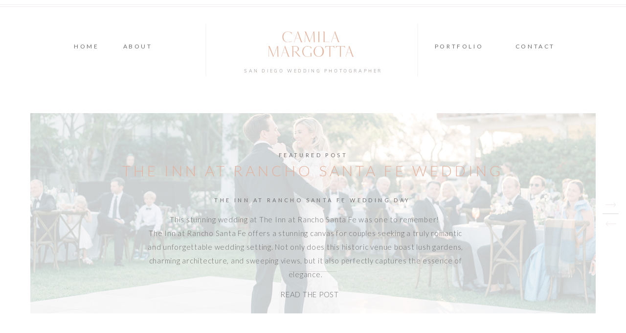

--- FILE ---
content_type: text/html; charset=UTF-8
request_url: https://camilamargotta.com/tag/la-jolla-photographer/
body_size: 20491
content:
<!DOCTYPE html>
<html lang="en-US" class="d">
<head>
<link rel="stylesheet" type="text/css" href="//lib.showit.co/engine/2.6.1/showit.css" />
<meta name='robots' content='index, follow, max-image-preview:large, max-snippet:-1, max-video-preview:-1' />

            <script data-no-defer="1" data-ezscrex="false" data-cfasync="false" data-pagespeed-no-defer data-cookieconsent="ignore">
                var ctPublicFunctions = {"_ajax_nonce":"ab2edb4d2c","_rest_nonce":"5915691ff8","_ajax_url":"\/wp-admin\/admin-ajax.php","_rest_url":"https:\/\/camilamargotta.com\/wp-json\/","data__cookies_type":"none","data__ajax_type":false,"data__bot_detector_enabled":1,"data__frontend_data_log_enabled":1,"cookiePrefix":"","wprocket_detected":false,"host_url":"camilamargotta.com","text__ee_click_to_select":"Click to select the whole data","text__ee_original_email":"The complete one is","text__ee_got_it":"Got it","text__ee_blocked":"Blocked","text__ee_cannot_connect":"Cannot connect","text__ee_cannot_decode":"Can not decode email. Unknown reason","text__ee_email_decoder":"CleanTalk email decoder","text__ee_wait_for_decoding":"The magic is on the way!","text__ee_decoding_process":"Please wait a few seconds while we decode the contact data."}
            </script>
        
            <script data-no-defer="1" data-ezscrex="false" data-cfasync="false" data-pagespeed-no-defer data-cookieconsent="ignore">
                var ctPublic = {"_ajax_nonce":"ab2edb4d2c","settings__forms__check_internal":"0","settings__forms__check_external":"0","settings__forms__force_protection":0,"settings__forms__search_test":"0","settings__data__bot_detector_enabled":1,"settings__sfw__anti_crawler":0,"blog_home":"https:\/\/camilamargotta.com\/","pixel__setting":"3","pixel__enabled":false,"pixel__url":"https:\/\/moderate1-v4.cleantalk.org\/pixel\/819b09be9f13774cc4db8b58a1c6542d.gif","data__email_check_before_post":"1","data__email_check_exist_post":1,"data__cookies_type":"none","data__key_is_ok":true,"data__visible_fields_required":true,"wl_brandname":"Anti-Spam by CleanTalk","wl_brandname_short":"CleanTalk","ct_checkjs_key":1006148166,"emailEncoderPassKey":"3e0dff6dd599216a740ec2a9e6ce7379","bot_detector_forms_excluded":"W10=","advancedCacheExists":false,"varnishCacheExists":false,"wc_ajax_add_to_cart":false}
            </script>
        
	<!-- This site is optimized with the Yoast SEO plugin v26.3 - https://yoast.com/wordpress/plugins/seo/ -->
	<title>La Jolla Photographer Archives - www.CamilaMargotta.com</title>
	<link rel="canonical" href="https://camilamargotta.com/tag/la-jolla-photographer/" />
	<meta property="og:locale" content="en_US" />
	<meta property="og:type" content="article" />
	<meta property="og:title" content="La Jolla Photographer Archives - www.CamilaMargotta.com" />
	<meta property="og:url" content="https://camilamargotta.com/tag/la-jolla-photographer/" />
	<meta property="og:site_name" content="www.CamilaMargotta.com" />
	<meta name="twitter:card" content="summary_large_image" />
	<script type="application/ld+json" class="yoast-schema-graph">{"@context":"https://schema.org","@graph":[{"@type":"CollectionPage","@id":"https://camilamargotta.com/tag/la-jolla-photographer/","url":"https://camilamargotta.com/tag/la-jolla-photographer/","name":"La Jolla Photographer Archives - www.CamilaMargotta.com","isPartOf":{"@id":"https://camilamargotta.com/#website"},"primaryImageOfPage":{"@id":"https://camilamargotta.com/tag/la-jolla-photographer/#primaryimage"},"image":{"@id":"https://camilamargotta.com/tag/la-jolla-photographer/#primaryimage"},"thumbnailUrl":"https://camilamargotta.com/wp-content/uploads/sites/5138/2024/11/LFP-Pinterest-cover.png","breadcrumb":{"@id":"https://camilamargotta.com/tag/la-jolla-photographer/#breadcrumb"},"inLanguage":"en-US"},{"@type":"ImageObject","inLanguage":"en-US","@id":"https://camilamargotta.com/tag/la-jolla-photographer/#primaryimage","url":"https://camilamargotta.com/wp-content/uploads/sites/5138/2024/11/LFP-Pinterest-cover.png","contentUrl":"https://camilamargotta.com/wp-content/uploads/sites/5138/2024/11/LFP-Pinterest-cover.png","width":1000,"height":1500},{"@type":"BreadcrumbList","@id":"https://camilamargotta.com/tag/la-jolla-photographer/#breadcrumb","itemListElement":[{"@type":"ListItem","position":1,"name":"Home","item":"https://camilamargotta.com/"},{"@type":"ListItem","position":2,"name":"La Jolla Photographer"}]},{"@type":"WebSite","@id":"https://camilamargotta.com/#website","url":"https://camilamargotta.com/","name":"www.CamilaMargotta.com","description":"San Diego Wedding Photographer","potentialAction":[{"@type":"SearchAction","target":{"@type":"EntryPoint","urlTemplate":"https://camilamargotta.com/?s={search_term_string}"},"query-input":{"@type":"PropertyValueSpecification","valueRequired":true,"valueName":"search_term_string"}}],"inLanguage":"en-US"}]}</script>
	<!-- / Yoast SEO plugin. -->


<link rel='dns-prefetch' href='//fd.cleantalk.org' />
<link rel="alternate" type="application/rss+xml" title="www.CamilaMargotta.com &raquo; Feed" href="https://camilamargotta.com/feed/" />
<link rel="alternate" type="application/rss+xml" title="www.CamilaMargotta.com &raquo; Comments Feed" href="https://camilamargotta.com/comments/feed/" />
<link rel="alternate" type="application/rss+xml" title="www.CamilaMargotta.com &raquo; La Jolla Photographer Tag Feed" href="https://camilamargotta.com/tag/la-jolla-photographer/feed/" />
<script type="text/javascript">
/* <![CDATA[ */
window._wpemojiSettings = {"baseUrl":"https:\/\/s.w.org\/images\/core\/emoji\/16.0.1\/72x72\/","ext":".png","svgUrl":"https:\/\/s.w.org\/images\/core\/emoji\/16.0.1\/svg\/","svgExt":".svg","source":{"concatemoji":"https:\/\/camilamargotta.com\/wp-includes\/js\/wp-emoji-release.min.js?ver=6.8.3"}};
/*! This file is auto-generated */
!function(s,n){var o,i,e;function c(e){try{var t={supportTests:e,timestamp:(new Date).valueOf()};sessionStorage.setItem(o,JSON.stringify(t))}catch(e){}}function p(e,t,n){e.clearRect(0,0,e.canvas.width,e.canvas.height),e.fillText(t,0,0);var t=new Uint32Array(e.getImageData(0,0,e.canvas.width,e.canvas.height).data),a=(e.clearRect(0,0,e.canvas.width,e.canvas.height),e.fillText(n,0,0),new Uint32Array(e.getImageData(0,0,e.canvas.width,e.canvas.height).data));return t.every(function(e,t){return e===a[t]})}function u(e,t){e.clearRect(0,0,e.canvas.width,e.canvas.height),e.fillText(t,0,0);for(var n=e.getImageData(16,16,1,1),a=0;a<n.data.length;a++)if(0!==n.data[a])return!1;return!0}function f(e,t,n,a){switch(t){case"flag":return n(e,"\ud83c\udff3\ufe0f\u200d\u26a7\ufe0f","\ud83c\udff3\ufe0f\u200b\u26a7\ufe0f")?!1:!n(e,"\ud83c\udde8\ud83c\uddf6","\ud83c\udde8\u200b\ud83c\uddf6")&&!n(e,"\ud83c\udff4\udb40\udc67\udb40\udc62\udb40\udc65\udb40\udc6e\udb40\udc67\udb40\udc7f","\ud83c\udff4\u200b\udb40\udc67\u200b\udb40\udc62\u200b\udb40\udc65\u200b\udb40\udc6e\u200b\udb40\udc67\u200b\udb40\udc7f");case"emoji":return!a(e,"\ud83e\udedf")}return!1}function g(e,t,n,a){var r="undefined"!=typeof WorkerGlobalScope&&self instanceof WorkerGlobalScope?new OffscreenCanvas(300,150):s.createElement("canvas"),o=r.getContext("2d",{willReadFrequently:!0}),i=(o.textBaseline="top",o.font="600 32px Arial",{});return e.forEach(function(e){i[e]=t(o,e,n,a)}),i}function t(e){var t=s.createElement("script");t.src=e,t.defer=!0,s.head.appendChild(t)}"undefined"!=typeof Promise&&(o="wpEmojiSettingsSupports",i=["flag","emoji"],n.supports={everything:!0,everythingExceptFlag:!0},e=new Promise(function(e){s.addEventListener("DOMContentLoaded",e,{once:!0})}),new Promise(function(t){var n=function(){try{var e=JSON.parse(sessionStorage.getItem(o));if("object"==typeof e&&"number"==typeof e.timestamp&&(new Date).valueOf()<e.timestamp+604800&&"object"==typeof e.supportTests)return e.supportTests}catch(e){}return null}();if(!n){if("undefined"!=typeof Worker&&"undefined"!=typeof OffscreenCanvas&&"undefined"!=typeof URL&&URL.createObjectURL&&"undefined"!=typeof Blob)try{var e="postMessage("+g.toString()+"("+[JSON.stringify(i),f.toString(),p.toString(),u.toString()].join(",")+"));",a=new Blob([e],{type:"text/javascript"}),r=new Worker(URL.createObjectURL(a),{name:"wpTestEmojiSupports"});return void(r.onmessage=function(e){c(n=e.data),r.terminate(),t(n)})}catch(e){}c(n=g(i,f,p,u))}t(n)}).then(function(e){for(var t in e)n.supports[t]=e[t],n.supports.everything=n.supports.everything&&n.supports[t],"flag"!==t&&(n.supports.everythingExceptFlag=n.supports.everythingExceptFlag&&n.supports[t]);n.supports.everythingExceptFlag=n.supports.everythingExceptFlag&&!n.supports.flag,n.DOMReady=!1,n.readyCallback=function(){n.DOMReady=!0}}).then(function(){return e}).then(function(){var e;n.supports.everything||(n.readyCallback(),(e=n.source||{}).concatemoji?t(e.concatemoji):e.wpemoji&&e.twemoji&&(t(e.twemoji),t(e.wpemoji)))}))}((window,document),window._wpemojiSettings);
/* ]]> */
</script>
<style id='wp-emoji-styles-inline-css' type='text/css'>

	img.wp-smiley, img.emoji {
		display: inline !important;
		border: none !important;
		box-shadow: none !important;
		height: 1em !important;
		width: 1em !important;
		margin: 0 0.07em !important;
		vertical-align: -0.1em !important;
		background: none !important;
		padding: 0 !important;
	}
</style>
<link rel='stylesheet' id='wp-block-library-css' href='https://camilamargotta.com/wp-includes/css/dist/block-library/style.min.css?ver=6.8.3' type='text/css' media='all' />
<style id='classic-theme-styles-inline-css' type='text/css'>
/*! This file is auto-generated */
.wp-block-button__link{color:#fff;background-color:#32373c;border-radius:9999px;box-shadow:none;text-decoration:none;padding:calc(.667em + 2px) calc(1.333em + 2px);font-size:1.125em}.wp-block-file__button{background:#32373c;color:#fff;text-decoration:none}
</style>
<style id='global-styles-inline-css' type='text/css'>
:root{--wp--preset--aspect-ratio--square: 1;--wp--preset--aspect-ratio--4-3: 4/3;--wp--preset--aspect-ratio--3-4: 3/4;--wp--preset--aspect-ratio--3-2: 3/2;--wp--preset--aspect-ratio--2-3: 2/3;--wp--preset--aspect-ratio--16-9: 16/9;--wp--preset--aspect-ratio--9-16: 9/16;--wp--preset--color--black: #000000;--wp--preset--color--cyan-bluish-gray: #abb8c3;--wp--preset--color--white: #ffffff;--wp--preset--color--pale-pink: #f78da7;--wp--preset--color--vivid-red: #cf2e2e;--wp--preset--color--luminous-vivid-orange: #ff6900;--wp--preset--color--luminous-vivid-amber: #fcb900;--wp--preset--color--light-green-cyan: #7bdcb5;--wp--preset--color--vivid-green-cyan: #00d084;--wp--preset--color--pale-cyan-blue: #8ed1fc;--wp--preset--color--vivid-cyan-blue: #0693e3;--wp--preset--color--vivid-purple: #9b51e0;--wp--preset--gradient--vivid-cyan-blue-to-vivid-purple: linear-gradient(135deg,rgba(6,147,227,1) 0%,rgb(155,81,224) 100%);--wp--preset--gradient--light-green-cyan-to-vivid-green-cyan: linear-gradient(135deg,rgb(122,220,180) 0%,rgb(0,208,130) 100%);--wp--preset--gradient--luminous-vivid-amber-to-luminous-vivid-orange: linear-gradient(135deg,rgba(252,185,0,1) 0%,rgba(255,105,0,1) 100%);--wp--preset--gradient--luminous-vivid-orange-to-vivid-red: linear-gradient(135deg,rgba(255,105,0,1) 0%,rgb(207,46,46) 100%);--wp--preset--gradient--very-light-gray-to-cyan-bluish-gray: linear-gradient(135deg,rgb(238,238,238) 0%,rgb(169,184,195) 100%);--wp--preset--gradient--cool-to-warm-spectrum: linear-gradient(135deg,rgb(74,234,220) 0%,rgb(151,120,209) 20%,rgb(207,42,186) 40%,rgb(238,44,130) 60%,rgb(251,105,98) 80%,rgb(254,248,76) 100%);--wp--preset--gradient--blush-light-purple: linear-gradient(135deg,rgb(255,206,236) 0%,rgb(152,150,240) 100%);--wp--preset--gradient--blush-bordeaux: linear-gradient(135deg,rgb(254,205,165) 0%,rgb(254,45,45) 50%,rgb(107,0,62) 100%);--wp--preset--gradient--luminous-dusk: linear-gradient(135deg,rgb(255,203,112) 0%,rgb(199,81,192) 50%,rgb(65,88,208) 100%);--wp--preset--gradient--pale-ocean: linear-gradient(135deg,rgb(255,245,203) 0%,rgb(182,227,212) 50%,rgb(51,167,181) 100%);--wp--preset--gradient--electric-grass: linear-gradient(135deg,rgb(202,248,128) 0%,rgb(113,206,126) 100%);--wp--preset--gradient--midnight: linear-gradient(135deg,rgb(2,3,129) 0%,rgb(40,116,252) 100%);--wp--preset--font-size--small: 13px;--wp--preset--font-size--medium: 20px;--wp--preset--font-size--large: 36px;--wp--preset--font-size--x-large: 42px;--wp--preset--spacing--20: 0.44rem;--wp--preset--spacing--30: 0.67rem;--wp--preset--spacing--40: 1rem;--wp--preset--spacing--50: 1.5rem;--wp--preset--spacing--60: 2.25rem;--wp--preset--spacing--70: 3.38rem;--wp--preset--spacing--80: 5.06rem;--wp--preset--shadow--natural: 6px 6px 9px rgba(0, 0, 0, 0.2);--wp--preset--shadow--deep: 12px 12px 50px rgba(0, 0, 0, 0.4);--wp--preset--shadow--sharp: 6px 6px 0px rgba(0, 0, 0, 0.2);--wp--preset--shadow--outlined: 6px 6px 0px -3px rgba(255, 255, 255, 1), 6px 6px rgba(0, 0, 0, 1);--wp--preset--shadow--crisp: 6px 6px 0px rgba(0, 0, 0, 1);}:where(.is-layout-flex){gap: 0.5em;}:where(.is-layout-grid){gap: 0.5em;}body .is-layout-flex{display: flex;}.is-layout-flex{flex-wrap: wrap;align-items: center;}.is-layout-flex > :is(*, div){margin: 0;}body .is-layout-grid{display: grid;}.is-layout-grid > :is(*, div){margin: 0;}:where(.wp-block-columns.is-layout-flex){gap: 2em;}:where(.wp-block-columns.is-layout-grid){gap: 2em;}:where(.wp-block-post-template.is-layout-flex){gap: 1.25em;}:where(.wp-block-post-template.is-layout-grid){gap: 1.25em;}.has-black-color{color: var(--wp--preset--color--black) !important;}.has-cyan-bluish-gray-color{color: var(--wp--preset--color--cyan-bluish-gray) !important;}.has-white-color{color: var(--wp--preset--color--white) !important;}.has-pale-pink-color{color: var(--wp--preset--color--pale-pink) !important;}.has-vivid-red-color{color: var(--wp--preset--color--vivid-red) !important;}.has-luminous-vivid-orange-color{color: var(--wp--preset--color--luminous-vivid-orange) !important;}.has-luminous-vivid-amber-color{color: var(--wp--preset--color--luminous-vivid-amber) !important;}.has-light-green-cyan-color{color: var(--wp--preset--color--light-green-cyan) !important;}.has-vivid-green-cyan-color{color: var(--wp--preset--color--vivid-green-cyan) !important;}.has-pale-cyan-blue-color{color: var(--wp--preset--color--pale-cyan-blue) !important;}.has-vivid-cyan-blue-color{color: var(--wp--preset--color--vivid-cyan-blue) !important;}.has-vivid-purple-color{color: var(--wp--preset--color--vivid-purple) !important;}.has-black-background-color{background-color: var(--wp--preset--color--black) !important;}.has-cyan-bluish-gray-background-color{background-color: var(--wp--preset--color--cyan-bluish-gray) !important;}.has-white-background-color{background-color: var(--wp--preset--color--white) !important;}.has-pale-pink-background-color{background-color: var(--wp--preset--color--pale-pink) !important;}.has-vivid-red-background-color{background-color: var(--wp--preset--color--vivid-red) !important;}.has-luminous-vivid-orange-background-color{background-color: var(--wp--preset--color--luminous-vivid-orange) !important;}.has-luminous-vivid-amber-background-color{background-color: var(--wp--preset--color--luminous-vivid-amber) !important;}.has-light-green-cyan-background-color{background-color: var(--wp--preset--color--light-green-cyan) !important;}.has-vivid-green-cyan-background-color{background-color: var(--wp--preset--color--vivid-green-cyan) !important;}.has-pale-cyan-blue-background-color{background-color: var(--wp--preset--color--pale-cyan-blue) !important;}.has-vivid-cyan-blue-background-color{background-color: var(--wp--preset--color--vivid-cyan-blue) !important;}.has-vivid-purple-background-color{background-color: var(--wp--preset--color--vivid-purple) !important;}.has-black-border-color{border-color: var(--wp--preset--color--black) !important;}.has-cyan-bluish-gray-border-color{border-color: var(--wp--preset--color--cyan-bluish-gray) !important;}.has-white-border-color{border-color: var(--wp--preset--color--white) !important;}.has-pale-pink-border-color{border-color: var(--wp--preset--color--pale-pink) !important;}.has-vivid-red-border-color{border-color: var(--wp--preset--color--vivid-red) !important;}.has-luminous-vivid-orange-border-color{border-color: var(--wp--preset--color--luminous-vivid-orange) !important;}.has-luminous-vivid-amber-border-color{border-color: var(--wp--preset--color--luminous-vivid-amber) !important;}.has-light-green-cyan-border-color{border-color: var(--wp--preset--color--light-green-cyan) !important;}.has-vivid-green-cyan-border-color{border-color: var(--wp--preset--color--vivid-green-cyan) !important;}.has-pale-cyan-blue-border-color{border-color: var(--wp--preset--color--pale-cyan-blue) !important;}.has-vivid-cyan-blue-border-color{border-color: var(--wp--preset--color--vivid-cyan-blue) !important;}.has-vivid-purple-border-color{border-color: var(--wp--preset--color--vivid-purple) !important;}.has-vivid-cyan-blue-to-vivid-purple-gradient-background{background: var(--wp--preset--gradient--vivid-cyan-blue-to-vivid-purple) !important;}.has-light-green-cyan-to-vivid-green-cyan-gradient-background{background: var(--wp--preset--gradient--light-green-cyan-to-vivid-green-cyan) !important;}.has-luminous-vivid-amber-to-luminous-vivid-orange-gradient-background{background: var(--wp--preset--gradient--luminous-vivid-amber-to-luminous-vivid-orange) !important;}.has-luminous-vivid-orange-to-vivid-red-gradient-background{background: var(--wp--preset--gradient--luminous-vivid-orange-to-vivid-red) !important;}.has-very-light-gray-to-cyan-bluish-gray-gradient-background{background: var(--wp--preset--gradient--very-light-gray-to-cyan-bluish-gray) !important;}.has-cool-to-warm-spectrum-gradient-background{background: var(--wp--preset--gradient--cool-to-warm-spectrum) !important;}.has-blush-light-purple-gradient-background{background: var(--wp--preset--gradient--blush-light-purple) !important;}.has-blush-bordeaux-gradient-background{background: var(--wp--preset--gradient--blush-bordeaux) !important;}.has-luminous-dusk-gradient-background{background: var(--wp--preset--gradient--luminous-dusk) !important;}.has-pale-ocean-gradient-background{background: var(--wp--preset--gradient--pale-ocean) !important;}.has-electric-grass-gradient-background{background: var(--wp--preset--gradient--electric-grass) !important;}.has-midnight-gradient-background{background: var(--wp--preset--gradient--midnight) !important;}.has-small-font-size{font-size: var(--wp--preset--font-size--small) !important;}.has-medium-font-size{font-size: var(--wp--preset--font-size--medium) !important;}.has-large-font-size{font-size: var(--wp--preset--font-size--large) !important;}.has-x-large-font-size{font-size: var(--wp--preset--font-size--x-large) !important;}
:where(.wp-block-post-template.is-layout-flex){gap: 1.25em;}:where(.wp-block-post-template.is-layout-grid){gap: 1.25em;}
:where(.wp-block-columns.is-layout-flex){gap: 2em;}:where(.wp-block-columns.is-layout-grid){gap: 2em;}
:root :where(.wp-block-pullquote){font-size: 1.5em;line-height: 1.6;}
</style>
<link rel='stylesheet' id='cleantalk-public-css-css' href='https://camilamargotta.com/wp-content/plugins/cleantalk-spam-protect/css/cleantalk-public.min.css?ver=6.67_1762444487' type='text/css' media='all' />
<link rel='stylesheet' id='cleantalk-email-decoder-css-css' href='https://camilamargotta.com/wp-content/plugins/cleantalk-spam-protect/css/cleantalk-email-decoder.min.css?ver=6.67_1762444487' type='text/css' media='all' />
<script type="text/javascript" src="https://camilamargotta.com/wp-content/plugins/cleantalk-spam-protect/js/apbct-public-bundle.min.js?ver=6.67_1762444487" id="apbct-public-bundle.min-js-js"></script>
<script type="text/javascript" src="https://fd.cleantalk.org/ct-bot-detector-wrapper.js?ver=6.67" id="ct_bot_detector-js" defer="defer" data-wp-strategy="defer"></script>
<script type="text/javascript" src="https://camilamargotta.com/wp-includes/js/jquery/jquery.min.js?ver=3.7.1" id="jquery-core-js"></script>
<script type="text/javascript" src="https://camilamargotta.com/wp-includes/js/jquery/jquery-migrate.min.js?ver=3.4.1" id="jquery-migrate-js"></script>
<script type="text/javascript" src="https://camilamargotta.com/wp-content/plugins/showit/public/js/showit.js?ver=1762378261" id="si-script-js"></script>
<link rel="https://api.w.org/" href="https://camilamargotta.com/wp-json/" /><link rel="alternate" title="JSON" type="application/json" href="https://camilamargotta.com/wp-json/wp/v2/tags/59" /><link rel="EditURI" type="application/rsd+xml" title="RSD" href="https://camilamargotta.com/xmlrpc.php?rsd" />
		<script type="text/javascript" async defer data-pin-color="red"  data-pin-hover="true"
			src="https://camilamargotta.com/wp-content/plugins/pinterest-pin-it-button-on-image-hover-and-post/js/pinit.js"></script>
		<style type="text/css">.recentcomments a{display:inline !important;padding:0 !important;margin:0 !important;}</style><link rel="icon" href="https://camilamargotta.com/wp-content/uploads/sites/5138/2022/04/cropped-Favicon-32x32.png" sizes="32x32" />
<link rel="icon" href="https://camilamargotta.com/wp-content/uploads/sites/5138/2022/04/cropped-Favicon-192x192.png" sizes="192x192" />
<link rel="apple-touch-icon" href="https://camilamargotta.com/wp-content/uploads/sites/5138/2022/04/cropped-Favicon-180x180.png" />
<meta name="msapplication-TileImage" content="https://camilamargotta.com/wp-content/uploads/sites/5138/2022/04/cropped-Favicon-270x270.png" />

<meta charset="UTF-8" />
<meta name="viewport" content="width=device-width, initial-scale=1" />
<link rel="icon" type="image/png" href="//static.showit.co/200/2Z4Ku-4ARDOMRchGy3aj-w/74318/1.png" />
<link rel="preconnect" href="https://static.showit.co" />

<link rel="preconnect" href="https://fonts.googleapis.com">
<link rel="preconnect" href="https://fonts.gstatic.com" crossorigin>
<link href="https://fonts.googleapis.com/css?family=Lato:regular|EB+Garamond:regular|Lato:300|Lato:100|EB+Garamond:italic|Cormorant+Garamond:300|Questrial:regular|Libre+Baskerville:regular" rel="stylesheet" type="text/css"/>
<style>
@font-face{font-family:Muli Regular;src:url('//static.showit.co/file/s1UqadZSSnOkCfGywCx_2Q/shared/muli-regular.woff');}
@font-face{font-family:Marigold;src:url('//static.showit.co/file/x8-vQIdXQXC9mSOBItMcgg/shared/marigold.woff');}
</style>
<script id="init_data" type="application/json">
{"mobile":{"w":320},"desktop":{"w":1200,"bgFillType":"color","bgColor":"#000000:0"},"sid":"txggdksbthywuj6ukuhoda","break":768,"assetURL":"//static.showit.co","contactFormId":"74318/183979","cfAction":"aHR0cHM6Ly9jbGllbnRzZXJ2aWNlLnNob3dpdC5jby9jb250YWN0Zm9ybQ==","sgAction":"aHR0cHM6Ly9jbGllbnRzZXJ2aWNlLnNob3dpdC5jby9zb2NpYWxncmlk","blockData":[{"slug":"navigation-centered-logo","visible":"a","states":[],"d":{"h":197,"w":1200,"locking":{"scrollOffset":1},"bgFillType":"color","bgColor":"colors-7","bgMediaType":"none"},"m":{"h":148,"w":320,"bgFillType":"color","bgColor":"colors-7","bgMediaType":"none"}},{"slug":"featured-post","visible":"a","states":[{"d":{"bgFillType":"color","bgColor":"#000000:0","bgMediaType":"none"},"m":{"bgFillType":"color","bgColor":"#000000:0","bgMediaType":"none"},"slug":"view-1"},{"d":{"bgFillType":"color","bgColor":"#000000:0","bgMediaType":"none"},"m":{"bgFillType":"color","bgColor":"#000000:0","bgMediaType":"none"},"slug":"view-2"}],"d":{"h":480,"w":1200,"bgFillType":"color","bgColor":"#FFFFFF","bgMediaType":"none"},"m":{"h":760,"w":320,"bgFillType":"color","bgColor":"colors-7","bgMediaType":"none"},"stateTrans":[{},{}]},{"slug":"post-version-1","visible":"a","states":[{"d":{"bgFillType":"color","bgColor":"#000000:0","bgMediaType":"none"},"m":{"bgFillType":"color","bgColor":"#000000:0","bgMediaType":"none"},"slug":"post-1"}],"d":{"h":552,"w":1200,"bgFillType":"color","bgColor":"colors-7","bgMediaType":"none"},"m":{"h":757,"w":320,"bgFillType":"color","bgColor":"colors-7","bgMediaType":"none"},"ps":[{"trigger":"onscreen","type":"show","block":"pop-up","once":1}],"stateTrans":[{}]},{"slug":"pagination","visible":"a","states":[],"d":{"h":100,"w":1200,"bgFillType":"color","bgColor":"#FFFFFF","bgMediaType":"none"},"m":{"h":78,"w":320,"bgFillType":"color","bgColor":"#FFFFFF","bgMediaType":"none"}},{"slug":"cta","visible":"a","states":[],"d":{"h":615,"w":1200,"bgFillType":"color","bgColor":"colors-7","bgMediaType":"image","bgImage":{"key":"a62Om2gLdbyMkUghwCVLSQ/74318/the_ranch_at_laguna_beach_weddings_-_cmp-22.jpg","aspect_ratio":0.75,"title":"the ranch at laguna beach weddings - CMP-22","type":"asset"},"bgOpacity":65,"bgPos":"cm","bgScale":"cover","bgScroll":"p"},"m":{"h":214,"w":320,"bgFillType":"color","bgColor":"colors-7","bgMediaType":"image","bgImage":{"key":"a62Om2gLdbyMkUghwCVLSQ/74318/the_ranch_at_laguna_beach_weddings_-_cmp-22.jpg","aspect_ratio":0.75,"title":"the ranch at laguna beach weddings - CMP-22","type":"asset"},"bgOpacity":80,"bgPos":"cm","bgScale":"cover","bgScroll":"p"}},{"slug":"footer","visible":"a","states":[{"d":{"bgFillType":"color","bgColor":"#000000:0","bgMediaType":"none"},"m":{"bgFillType":"color","bgColor":"#000000:0","bgMediaType":"none"},"slug":"view-1"},{"d":{"bgFillType":"color","bgColor":"#000000:0","bgMediaType":"none"},"m":{"bgFillType":"color","bgColor":"#000000:0","bgMediaType":"none"},"slug":"view-2"}],"d":{"h":336,"w":1200,"bgFillType":"color","bgColor":"colors-7","bgMediaType":"none"},"m":{"h":568,"w":320,"bgFillType":"color","bgColor":"colors-7","bgMediaType":"none"},"stateTrans":[{},{}]},{"slug":"mobile-nav","visible":"m","states":[],"d":{"h":400,"w":1200,"bgFillType":"color","bgColor":"#FFFFFF","bgMediaType":"none"},"m":{"h":581,"w":320,"locking":{"side":"t"},"nature":"wH","bgFillType":"color","bgColor":"colors-7","bgMediaType":"none"}}],"elementData":[{"type":"simple","visible":"d","id":"navigation-centered-logo_0","blockId":"navigation-centered-logo","m":{"x":148,"y":149,"w":25,"h":1,"a":-90},"d":{"x":760,"y":102,"w":108,"h":1,"a":-90}},{"type":"text","visible":"d","id":"navigation-centered-logo_1","blockId":"navigation-centered-logo","m":{"x":122,"y":18,"w":75.60000000000001,"h":14,"a":0},"d":{"x":1012,"y":84,"w":85,"h":16,"a":0}},{"type":"text","visible":"d","id":"navigation-centered-logo_2","blockId":"navigation-centered-logo","m":{"x":122,"y":18,"w":75.60000000000001,"h":14,"a":0},"d":{"x":843,"y":84,"w":111,"h":16,"a":0}},{"type":"simple","visible":"d","id":"navigation-centered-logo_3","blockId":"navigation-centered-logo","m":{"x":148,"y":149,"w":25,"h":1,"a":-90},"d":{"x":327,"y":102,"w":108,"h":1,"a":-90}},{"type":"text","visible":"d","id":"navigation-centered-logo_4","blockId":"navigation-centered-logo","m":{"x":122,"y":18,"w":75.60000000000001,"h":14,"a":0},"d":{"x":108,"y":84,"w":58,"h":16,"a":0}},{"type":"text","visible":"d","id":"navigation-centered-logo_5","blockId":"navigation-centered-logo","m":{"x":122,"y":18,"w":75.60000000000001,"h":14,"a":0},"d":{"x":196,"y":84,"w":91,"h":16,"a":0}},{"type":"simple","visible":"a","id":"navigation-centered-logo_6","blockId":"navigation-centered-logo","m":{"x":-6,"y":6,"w":330,"h":1,"a":0},"d":{"x":-55,"y":9,"w":1309,"h":1,"a":0,"lockH":"s"}},{"type":"simple","visible":"a","id":"navigation-centered-logo_7","blockId":"navigation-centered-logo","m":{"x":-6,"y":11,"w":330,"h":1,"a":0},"d":{"x":-55,"y":13,"w":1309,"h":1,"a":0,"lockH":"s"}},{"type":"graphic","visible":"a","id":"navigation-centered-logo_8","blockId":"navigation-centered-logo","m":{"x":48,"y":12,"w":224,"h":146,"a":0},"d":{"x":490,"y":21,"w":212,"h":138,"a":0},"c":{"key":"FCs1z_5vSP-cbi44bv7hwA/shared/camilla-margotta-logo3-nophotography-color.png","aspect_ratio":1.53846}},{"type":"text","visible":"a","id":"navigation-centered-logo_9","blockId":"navigation-centered-logo","m":{"x":22,"y":126,"w":277,"h":10,"a":0},"d":{"x":441,"y":136,"w":319,"h":17,"a":0}},{"type":"icon","visible":"m","id":"navigation-centered-logo_10","blockId":"navigation-centered-logo","m":{"x":135,"y":4,"w":50,"h":50,"a":0},"d":{"x":550,"y":52,"w":100,"h":100,"a":0},"pc":[{"type":"show","block":"mobile-nav"}]},{"type":"graphic","visible":"a","id":"featured-post_view-1_0","blockId":"featured-post","m":{"x":24,"y":50,"w":272,"h":115,"a":0},"d":{"x":62,"y":34,"w":1076,"h":409,"a":0,"o":20,"gs":{"s":70},"lockH":"s"},"c":{"key":"15znh8s1mc4VuRwWthBQjg/74318/the_inn_at_rancho_santa_fe_wedding_-_cmp_-1146.jpg","aspect_ratio":1.33333}},{"type":"text","visible":"a","id":"featured-post_view-1_1","blockId":"featured-post","m":{"x":26,"y":301,"w":269,"h":213,"a":0},"d":{"x":257,"y":237,"w":655,"h":103,"a":0}},{"type":"text","visible":"a","id":"featured-post_view-1_2","blockId":"featured-post","m":{"x":40,"y":269,"w":241,"h":31,"a":0},"d":{"x":376,"y":204,"w":446,"h":27,"a":0}},{"type":"text","visible":"a","id":"featured-post_view-1_3","blockId":"featured-post","m":{"x":7,"y":208,"w":307,"h":27,"a":0},"d":{"x":190,"y":129,"w":819,"h":49,"a":0}},{"type":"text","visible":"a","id":"featured-post_view-1_4","blockId":"featured-post","m":{"x":9,"y":190,"w":303,"h":11,"a":0},"d":{"x":408,"y":112,"w":385,"h":12,"a":0}},{"type":"icon","visible":"a","id":"featured-post_view-1_5","blockId":"featured-post","m":{"x":149,"y":606,"w":23,"h":13,"a":0},"d":{"x":1158,"y":215,"w":22,"h":12,"a":0,"lockH":"r"}},{"type":"simple","visible":"a","id":"featured-post_view-1_6","blockId":"featured-post","m":{"x":144,"y":627,"w":33,"h":1,"a":180},"d":{"x":1152,"y":239,"w":33,"h":1,"a":180,"lockH":"r"}},{"type":"icon","visible":"a","id":"featured-post_view-1_7","blockId":"featured-post","m":{"x":148,"y":636,"w":24,"h":13,"a":180},"d":{"x":1157,"y":254,"w":23,"h":12,"a":180,"lockH":"r"}},{"type":"text","visible":"a","id":"featured-post_view-1_8","blockId":"featured-post","m":{"x":71,"y":635,"w":175,"h":15,"a":0},"d":{"x":533,"y":390,"w":134,"h":16,"a":0},"pc":[{"type":"show"}]},{"type":"simple","visible":"a","id":"featured-post_view-1_9","blockId":"featured-post","m":{"x":106,"y":674,"w":89,"h":1,"a":180},"d":{"x":551,"y":357,"w":98,"h":1,"a":180}},{"type":"icon","visible":"a","id":"featured-post_view-1_10","blockId":"featured-post","m":{"x":226,"y":556,"w":23,"h":13,"a":0},"d":{"x":640,"y":383,"w":22,"h":12,"a":2}},{"type":"simple","visible":"m","id":"featured-post_view-1_11","blockId":"featured-post","m":{"x":2,"y":3,"w":330,"h":1,"a":0},"d":{"x":-55,"y":6,"w":1309,"h":1,"a":0,"lockH":"s"}},{"type":"simple","visible":"m","id":"featured-post_view-1_12","blockId":"featured-post","m":{"x":-11,"y":675,"w":330,"h":1,"a":0},"d":{"x":-55,"y":6,"w":1309,"h":1,"a":0,"lockH":"s"}},{"type":"graphic","visible":"a","id":"featured-post_view-2_0","blockId":"featured-post","m":{"x":24,"y":50,"w":272,"h":115,"a":0},"d":{"x":62,"y":34,"w":1076,"h":409,"a":0,"o":30,"gs":{"s":40},"lockH":"s"},"c":{"key":"nfyCZ_iTTm-dlvH4gmT62w/shared/destination-wedding-photographer-ashley-largesse-17.jpg","aspect_ratio":1.49927}},{"type":"text","visible":"a","id":"featured-post_view-2_1","blockId":"featured-post","m":{"x":26,"y":281,"w":269,"h":213,"a":0},"d":{"x":326,"y":221,"w":544,"h":103,"a":0}},{"type":"text","visible":"a","id":"featured-post_view-2_2","blockId":"featured-post","m":{"x":40,"y":239,"w":241,"h":31,"a":0},"d":{"x":377,"y":178,"w":446,"h":27,"a":0}},{"type":"text","visible":"a","id":"featured-post_view-2_3","blockId":"featured-post","m":{"x":7,"y":208,"w":307,"h":27,"a":0},"d":{"x":287,"y":129,"w":627,"h":49,"a":0}},{"type":"text","visible":"a","id":"featured-post_view-2_4","blockId":"featured-post","m":{"x":9,"y":190,"w":303,"h":11,"a":0},"d":{"x":408,"y":112,"w":385,"h":12,"a":0}},{"type":"icon","visible":"a","id":"featured-post_view-2_5","blockId":"featured-post","m":{"x":149,"y":606,"w":23,"h":13,"a":0},"d":{"x":1158,"y":215,"w":22,"h":12,"a":0,"lockH":"r"}},{"type":"simple","visible":"a","id":"featured-post_view-2_6","blockId":"featured-post","m":{"x":144,"y":627,"w":33,"h":1,"a":180},"d":{"x":1152,"y":239,"w":33,"h":1,"a":180,"lockH":"r"}},{"type":"icon","visible":"a","id":"featured-post_view-2_7","blockId":"featured-post","m":{"x":148,"y":636,"w":24,"h":13,"a":180},"d":{"x":1157,"y":254,"w":23,"h":12,"a":180}},{"type":"text","visible":"a","id":"featured-post_view-2_8","blockId":"featured-post","m":{"x":59,"y":551,"w":175,"h":15,"a":0},"d":{"x":495,"y":374,"w":185,"h":16,"a":0},"pc":[{"type":"show"}]},{"type":"simple","visible":"a","id":"featured-post_view-2_9","blockId":"featured-post","m":{"x":116,"y":526,"w":89,"h":1,"a":180},"d":{"x":551,"y":357,"w":98,"h":1,"a":180}},{"type":"icon","visible":"a","id":"featured-post_view-2_10","blockId":"featured-post","m":{"x":198,"y":557,"w":23,"h":13,"a":0},"d":{"x":640,"y":383,"w":22,"h":12,"a":2}},{"type":"simple","visible":"m","id":"featured-post_view-2_11","blockId":"featured-post","m":{"x":2,"y":3,"w":330,"h":1,"a":0},"d":{"x":-55,"y":6,"w":1309,"h":1,"a":0,"lockH":"s"}},{"type":"simple","visible":"m","id":"featured-post_view-2_12","blockId":"featured-post","m":{"x":-11,"y":675,"w":330,"h":1,"a":0},"d":{"x":-55,"y":6,"w":1309,"h":1,"a":0,"lockH":"s"}},{"type":"text","visible":"a","id":"post-version-1_post-1_0","blockId":"post-version-1","m":{"x":26,"y":390,"w":269,"h":165,"a":0},"d":{"x":434,"y":187,"w":707,"h":177,"a":0}},{"type":"text","visible":"a","id":"post-version-1_post-1_1","blockId":"post-version-1","m":{"x":73,"y":661,"w":175,"h":15,"a":0},"d":{"x":680,"y":340,"w":185,"h":16,"a":0}},{"type":"text","visible":"a","id":"post-version-1_post-1_2","blockId":"post-version-1","m":{"x":11,"y":304,"w":298,"h":19,"a":0},"d":{"x":619,"y":96,"w":298,"h":17,"a":0}},{"type":"graphic","visible":"a","id":"post-version-1_post-1_3","blockId":"post-version-1","m":{"x":70,"y":36,"w":181,"h":241,"a":0},"d":{"x":64,"y":47,"w":335,"h":467,"a":0},"c":{"key":"0gV5s5SjR-2x459g7_gFEQ/shared/michayla_and_kyle-1139.jpg","aspect_ratio":0.66667}},{"type":"simple","visible":"a","id":"post-version-1_post-1_4","blockId":"post-version-1","m":{"x":116,"y":636,"w":89,"h":1,"a":180},"d":{"x":726,"y":320,"w":98,"h":1,"a":180}},{"type":"icon","visible":"a","id":"post-version-1_post-1_5","blockId":"post-version-1","m":{"x":149,"y":695,"w":23,"h":13,"a":90},"d":{"x":757,"y":364,"w":22,"h":12,"a":0}},{"type":"text","visible":"a","id":"post-version-1_post-1_6","blockId":"post-version-1","m":{"x":14,"y":324,"w":293,"h":55,"a":0},"d":{"x":573,"y":123,"w":390,"h":49,"a":0}},{"type":"text","visible":"a","id":"pagination_0","blockId":"pagination","m":{"x":13.997,"y":37,"w":148.004,"h":15,"a":0},"d":{"x":44,"y":46,"w":235,"h":19,"a":0}},{"type":"text","visible":"a","id":"pagination_1","blockId":"pagination","m":{"x":189,"y":37,"w":110,"h":15,"a":0},"d":{"x":729,"y":46,"w":235,"h":19,"a":0}},{"type":"simple","visible":"a","id":"pagination_2","blockId":"pagination","m":{"x":-5,"y":423,"w":330,"h":1,"a":0},"d":{"x":-57,"y":1,"w":1309,"h":1,"a":0,"lockH":"s"}},{"type":"simple","visible":"a","id":"cta_0","blockId":"cta","m":{"x":42,"y":29,"w":237,"h":121,"a":0},"d":{"x":278,"y":229,"w":645,"h":234,"a":0}},{"type":"text","visible":"a","id":"cta_1","blockId":"cta","m":{"x":44,"y":47,"w":232,"h":52,"a":0},"d":{"x":282,"y":251,"w":639,"h":76,"a":0}},{"type":"simple","visible":"a","id":"cta_2","blockId":"cta","m":{"x":66,"y":168,"w":189,"h":33,"a":0},"d":{"x":466,"y":153,"w":252,"h":47,"a":0}},{"type":"text","visible":"a","id":"cta_3","blockId":"cta","m":{"x":66,"y":168,"w":189,"h":33,"a":0,"trIn":{"cl":"fadeIn","d":"0.5","dl":"0"}},"d":{"x":466,"y":153,"w":252,"h":47,"a":0,"trIn":{"cl":"fadeIn","d":"0.5","dl":"0"}}},{"type":"text","visible":"a","id":"cta_4","blockId":"cta","m":{"x":42,"y":107,"w":237,"h":38,"a":0},"d":{"x":278,"y":352,"w":639,"h":76,"a":0}},{"type":"line","visible":"a","id":"cta_5","blockId":"cta","m":{"x":154,"y":249,"w":42,"h":1,"a":0},"d":{"x":577,"y":339,"w":63,"h":1,"a":0}},{"type":"simple","visible":"m","id":"footer_view-1_0","blockId":"footer","m":{"x":3,"y":626,"w":330,"h":1,"a":0},"d":{"x":-55,"y":6,"w":1309,"h":1,"a":0,"lockH":"s"}},{"type":"simple","visible":"m","id":"footer_view-1_1","blockId":"footer","m":{"x":-3,"y":914,"w":330,"h":1,"a":0},"d":{"x":-55,"y":6,"w":1309,"h":1,"a":0,"lockH":"s"}},{"type":"simple","visible":"a","id":"footer_view-1_2","blockId":"footer","m":{"x":0,"y":16,"w":320,"h":1,"a":0},"d":{"x":0,"y":119,"w":1200,"h":1,"a":180,"lockH":"s"}},{"type":"text","visible":"a","id":"footer_view-1_3","blockId":"footer","m":{"x":139,"y":194,"w":58,"h":50,"a":0},"d":{"x":1033,"y":27,"w":67,"h":58,"a":0,"lockH":"r"}},{"type":"icon","visible":"a","id":"footer_view-1_4","blockId":"footer","m":{"x":193,"y":194,"w":50,"h":50,"a":0},"d":{"x":1100,"y":27,"w":56,"h":59,"a":0,"lockH":"r"}},{"type":"icon","visible":"a","id":"footer_view-1_5","blockId":"footer","m":{"x":30,"y":206,"w":23,"h":23,"a":0},"d":{"x":951,"y":48,"w":17,"h":18,"a":0,"lockH":"r"}},{"type":"icon","visible":"a","id":"footer_view-1_6","blockId":"footer","m":{"x":63,"y":208,"w":19,"h":19,"a":0},"d":{"x":982,"y":50,"w":12,"h":15,"a":0,"lockH":"r"}},{"type":"icon","visible":"a","id":"footer_view-1_7","blockId":"footer","m":{"x":91,"y":206,"w":22,"h":22,"a":0},"d":{"x":1003,"y":47,"w":23,"h":20,"a":0,"lockH":"r"}},{"type":"simple","visible":"a","id":"footer_view-1_8","blockId":"footer","m":{"x":52,"y":337,"w":216,"h":50,"a":0,"trIn":{"cl":"fadeIn","d":"0.5","dl":"0"}},"d":{"x":915,"y":246,"w":227,"h":50,"a":0,"trIn":{"cl":"fadeIn","d":"0.5","dl":"0"},"lockH":"r"}},{"type":"text","visible":"a","id":"footer_view-1_9","blockId":"footer","m":{"x":52,"y":338,"w":214,"h":49,"a":0,"trIn":{"cl":"fadeIn","d":"0.5","dl":"0"}},"d":{"x":917,"y":248,"w":224,"h":47,"a":0,"trIn":{"cl":"fadeIn","d":"0.5","dl":"0"},"lockH":"r"}},{"type":"text","visible":"a","id":"footer_view-1_10","blockId":"footer","m":{"x":33,"y":238,"w":256,"h":69,"a":0},"d":{"x":709,"y":173,"w":433,"h":50,"a":0,"lockH":"r"}},{"type":"text","visible":"a","id":"footer_view-1_11","blockId":"footer","m":{"x":30,"y":140,"w":77,"h":17,"a":0},"d":{"x":51,"y":258,"w":114,"h":18,"a":0,"lockH":"l"}},{"type":"text","visible":"a","id":"footer_view-1_12","blockId":"footer","m":{"x":30,"y":171,"w":74,"h":17,"a":0},"d":{"x":51,"y":280,"w":114,"h":18,"a":0,"lockH":"l"}},{"type":"text","visible":"a","id":"footer_view-1_13","blockId":"footer","m":{"x":32,"y":110,"w":87,"h":17,"a":0},"d":{"x":51,"y":234,"w":95,"h":18,"a":0,"lockH":"l"}},{"type":"text","visible":"a","id":"footer_view-1_14","blockId":"footer","m":{"x":32,"y":79,"w":82,"h":17,"a":0},"d":{"x":52,"y":212,"w":114,"h":18,"a":0,"lockH":"l"}},{"type":"text","visible":"a","id":"footer_view-1_15","blockId":"footer","m":{"x":32,"y":49,"w":57,"h":17,"a":0},"d":{"x":52,"y":189,"w":74,"h":18,"a":0,"lockH":"l"}},{"type":"graphic","visible":"a","id":"footer_view-1_16","blockId":"footer","m":{"x":47,"y":391,"w":224,"h":123,"a":0},"d":{"x":30,"y":-51,"w":362,"h":235,"a":0,"lockH":"l"},"c":{"key":"66437bZQQ8S_k7npHMEssA/shared/camilla-margotta-logo2-color.png","aspect_ratio":1.53846}},{"type":"text","visible":"a","id":"footer_view-1_17","blockId":"footer","m":{"x":116,"y":534,"w":78,"h":17,"a":0},"d":{"x":52,"y":321,"w":79,"h":18,"a":0,"lockH":"l"}},{"type":"text","visible":"a","id":"footer_view-2_0","blockId":"footer","m":{"x":45,"y":52,"w":230,"h":64,"a":0},"d":{"x":218,"y":160,"w":764,"h":19,"a":0}},{"type":"text","visible":"a","id":"footer_view-2_1","blockId":"footer","m":{"x":45,"y":130,"w":230,"h":64,"a":0},"d":{"x":415,"y":207,"w":251,"h":16,"a":0}},{"type":"text","visible":"a","id":"footer_view-2_2","blockId":"footer","m":{"x":56,"y":143,"w":142,"h":19,"a":0},"d":{"x":656,"y":207,"w":125,"h":16,"a":0}},{"type":"text","visible":"a","id":"footer_view-2_3","blockId":"footer","m":{"x":43,"y":97,"w":230,"h":19,"a":0},"d":{"x":217,"y":179,"w":764,"h":19,"a":0}},{"type":"icon","visible":"m","id":"mobile-nav_0","blockId":"mobile-nav","m":{"x":267,"y":14,"w":41,"h":40,"a":0,"lockV":"t"},"d":{"x":575,"y":175,"w":100,"h":100,"a":0},"pc":[{"type":"hide","block":"mobile-nav"}]},{"type":"text","visible":"a","id":"mobile-nav_1","blockId":"mobile-nav","m":{"x":16,"y":388,"w":289,"h":16,"a":0},"d":{"x":412,"y":81,"w":115,"h":18,"a":0}},{"type":"text","visible":"a","id":"mobile-nav_2","blockId":"mobile-nav","m":{"x":16,"y":366,"w":289,"h":16,"a":0},"d":{"x":370,"y":79,"w":27,"h":20,"a":0}},{"type":"text","visible":"a","id":"mobile-nav_3","blockId":"mobile-nav","m":{"x":16,"y":333,"w":289,"h":16,"a":0},"d":{"x":412,"y":56,"w":115,"h":18,"a":0}},{"type":"text","visible":"a","id":"mobile-nav_4","blockId":"mobile-nav","m":{"x":16,"y":311,"w":289,"h":16,"a":0},"d":{"x":370,"y":54,"w":27,"h":20,"a":0}},{"type":"text","visible":"a","id":"mobile-nav_5","blockId":"mobile-nav","m":{"x":16,"y":278,"w":289,"h":16,"a":0},"d":{"x":233,"y":81,"w":115,"h":18,"a":0}},{"type":"text","visible":"a","id":"mobile-nav_6","blockId":"mobile-nav","m":{"x":16,"y":256,"w":289,"h":16,"a":0},"d":{"x":191,"y":79,"w":27,"h":20,"a":0}},{"type":"text","visible":"a","id":"mobile-nav_7","blockId":"mobile-nav","m":{"x":16,"y":222,"w":289,"h":16,"a":0},"d":{"x":233,"y":56,"w":115,"h":18,"a":0}},{"type":"text","visible":"a","id":"mobile-nav_8","blockId":"mobile-nav","m":{"x":16,"y":200,"w":289,"h":16,"a":0},"d":{"x":191,"y":54,"w":27,"h":20,"a":0}},{"type":"text","visible":"a","id":"mobile-nav_9","blockId":"mobile-nav","m":{"x":16,"y":167,"w":289,"h":16,"a":0},"d":{"x":76,"y":81,"w":115,"h":18,"a":0}},{"type":"text","visible":"a","id":"mobile-nav_10","blockId":"mobile-nav","m":{"x":16,"y":145,"w":289,"h":16,"a":0},"d":{"x":34,"y":79,"w":27,"h":20,"a":0}},{"type":"text","visible":"a","id":"mobile-nav_11","blockId":"mobile-nav","m":{"x":16,"y":112,"w":289,"h":16,"a":0},"d":{"x":76,"y":56,"w":115,"h":18,"a":0}},{"type":"text","visible":"a","id":"mobile-nav_12","blockId":"mobile-nav","m":{"x":16,"y":90,"w":289,"h":16,"a":0},"d":{"x":34,"y":54,"w":27,"h":20,"a":0}}]}
</script>
<link
rel="stylesheet"
type="text/css"
href="https://cdnjs.cloudflare.com/ajax/libs/animate.css/3.4.0/animate.min.css"
/>


<script src="//lib.showit.co/engine/2.6.1/showit-lib.min.js"></script>
<script src="//lib.showit.co/engine/2.6.1/showit.min.js"></script>
<script>

function initPage(){

}
</script>

<style id="si-page-css">
html.m {background-color:rgba(0,0,0,0);}
html.d {background-color:rgba(0,0,0,0);}
.d .se:has(.st-primary) {border-radius:10px;box-shadow:none;opacity:1;overflow:hidden;}
.d .st-primary {padding:10px 14px 10px 14px;border-width:0px;border-color:rgba(112,109,109,1);background-color:rgba(112,109,109,1);background-image:none;border-radius:inherit;transition-duration:0.5s;}
.d .st-primary span {color:rgba(255,255,255,1);font-family:'Lato';font-weight:100;font-style:normal;font-size:11px;text-align:center;text-transform:uppercase;letter-spacing:0.4em;line-height:1.4;transition-duration:0.5s;}
.d .se:has(.st-primary:hover), .d .se:has(.trigger-child-hovers:hover .st-primary) {}
.d .st-primary.se-button:hover, .d .trigger-child-hovers:hover .st-primary.se-button {background-color:rgba(112,109,109,1);background-image:none;transition-property:background-color,background-image;}
.d .st-primary.se-button:hover span, .d .trigger-child-hovers:hover .st-primary.se-button span {}
.m .se:has(.st-primary) {border-radius:10px;box-shadow:none;opacity:1;overflow:hidden;}
.m .st-primary {padding:10px 14px 10px 14px;border-width:0px;border-color:rgba(112,109,109,1);background-color:rgba(112,109,109,1);background-image:none;border-radius:inherit;}
.m .st-primary span {color:rgba(255,255,255,1);font-family:'Lato';font-weight:300;font-style:normal;font-size:10px;text-align:center;text-transform:uppercase;letter-spacing:0.4em;line-height:1.4;}
.d .se:has(.st-secondary) {border-radius:10px;box-shadow:none;opacity:1;overflow:hidden;}
.d .st-secondary {padding:10px 14px 10px 14px;border-width:2px;border-color:rgba(112,109,109,1);background-color:rgba(0,0,0,0);background-image:none;border-radius:inherit;transition-duration:0.5s;}
.d .st-secondary span {color:rgba(112,109,109,1);font-family:'Lato';font-weight:100;font-style:normal;font-size:11px;text-align:center;text-transform:uppercase;letter-spacing:0.4em;line-height:1.4;transition-duration:0.5s;}
.d .se:has(.st-secondary:hover), .d .se:has(.trigger-child-hovers:hover .st-secondary) {}
.d .st-secondary.se-button:hover, .d .trigger-child-hovers:hover .st-secondary.se-button {border-color:rgba(112,109,109,0.7);background-color:rgba(0,0,0,0);background-image:none;transition-property:border-color,background-color,background-image;}
.d .st-secondary.se-button:hover span, .d .trigger-child-hovers:hover .st-secondary.se-button span {color:rgba(112,109,109,0.7);transition-property:color;}
.m .se:has(.st-secondary) {border-radius:10px;box-shadow:none;opacity:1;overflow:hidden;}
.m .st-secondary {padding:10px 14px 10px 14px;border-width:2px;border-color:rgba(112,109,109,1);background-color:rgba(0,0,0,0);background-image:none;border-radius:inherit;}
.m .st-secondary span {color:rgba(112,109,109,1);font-family:'Lato';font-weight:300;font-style:normal;font-size:10px;text-align:center;text-transform:uppercase;letter-spacing:0.4em;line-height:1.4;}
.d .st-d-title,.d .se-wpt h1 {color:rgba(175,166,161,1);text-transform:uppercase;line-height:1.5;letter-spacing:0.2em;font-size:52px;text-align:center;font-family:'Lato';font-weight:100;font-style:normal;}
.d .se-wpt h1 {margin-bottom:30px;}
.d .st-d-title.se-rc a {color:rgba(175,166,161,1);}
.d .st-d-title.se-rc a:hover {text-decoration:underline;color:rgba(175,166,161,1);opacity:0.8;}
.m .st-m-title,.m .se-wpt h1 {color:rgba(175,166,161,1);text-transform:uppercase;line-height:1;letter-spacing:0.15em;font-size:25px;text-align:center;font-family:'Cormorant Garamond';font-weight:300;font-style:normal;}
.m .se-wpt h1 {margin-bottom:20px;}
.m .st-m-title.se-rc a {color:rgba(175,166,161,1);}
.m .st-m-title.se-rc a:hover {text-decoration:underline;color:rgba(175,166,161,1);opacity:0.8;}
.d .st-d-heading,.d .se-wpt h2 {color:rgba(175,166,161,1);line-height:1.2;letter-spacing:0.05em;font-size:18px;text-align:center;font-family:'EB Garamond';font-weight:400;font-style:italic;}
.d .se-wpt h2 {margin-bottom:24px;}
.d .st-d-heading.se-rc a {color:rgba(175,166,161,1);}
.d .st-d-heading.se-rc a:hover {text-decoration:underline;color:rgba(175,166,161,1);opacity:0.8;}
.m .st-m-heading,.m .se-wpt h2 {color:rgba(175,166,161,1);line-height:1;letter-spacing:0.05em;font-size:16px;text-align:center;font-family:'EB Garamond';font-weight:400;font-style:italic;}
.m .se-wpt h2 {margin-bottom:20px;}
.m .st-m-heading.se-rc a {color:rgba(175,166,161,1);}
.m .st-m-heading.se-rc a:hover {text-decoration:underline;color:rgba(175,166,161,1);opacity:0.8;}
.d .st-d-subheading,.d .se-wpt h3 {color:rgba(112,109,109,1);text-transform:uppercase;line-height:1.4;letter-spacing:0.4em;font-size:11px;text-align:center;font-family:'Lato';font-weight:100;font-style:normal;}
.d .se-wpt h3 {margin-bottom:18px;}
.d .st-d-subheading.se-rc a {color:rgba(112,109,109,1);}
.d .st-d-subheading.se-rc a:hover {text-decoration:underline;color:rgba(112,109,109,1);opacity:0.8;}
.m .st-m-subheading,.m .se-wpt h3 {color:rgba(112,109,109,1);text-transform:uppercase;line-height:1.4;letter-spacing:0.4em;font-size:10px;text-align:center;font-family:'Lato';font-weight:300;font-style:normal;}
.m .se-wpt h3 {margin-bottom:18px;}
.m .st-m-subheading.se-rc a {color:rgba(112,109,109,1);}
.m .st-m-subheading.se-rc a:hover {text-decoration:underline;color:rgba(112,109,109,1);opacity:0.8;}
.d .st-d-paragraph {color:rgba(112,109,109,1);line-height:1.9;letter-spacing:0.05em;font-size:15px;text-align:left;font-family:'Lato';font-weight:300;font-style:normal;}
.d .se-wpt p {margin-bottom:16px;}
.d .st-d-paragraph.se-rc a {color:rgba(112,109,109,1);}
.d .st-d-paragraph.se-rc a:hover {text-decoration:underline;color:rgba(112,109,109,1);opacity:0.8;}
.m .st-m-paragraph {color:rgba(175,166,161,1);line-height:2;letter-spacing:0.05em;font-size:15px;font-family:'EB Garamond';font-weight:400;font-style:normal;}
.m .se-wpt p {margin-bottom:16px;}
.m .st-m-paragraph.se-rc a {color:rgba(175,166,161,1);}
.m .st-m-paragraph.se-rc a:hover {text-decoration:underline;color:rgba(175,166,161,1);opacity:0.8;}
.sib-navigation-centered-logo {z-index:15;}
.m .sib-navigation-centered-logo {height:148px;}
.d .sib-navigation-centered-logo {height:197px;}
.m .sib-navigation-centered-logo .ss-bg {background-color:rgba(255,255,255,1);}
.d .sib-navigation-centered-logo .ss-bg {background-color:rgba(255,255,255,1);}
.d .sie-navigation-centered-logo_0 {left:760px;top:102px;width:108px;height:1px;}
.m .sie-navigation-centered-logo_0 {left:148px;top:149px;width:25px;height:1px;display:none;}
.d .sie-navigation-centered-logo_0 .se-simple:hover {}
.m .sie-navigation-centered-logo_0 .se-simple:hover {}
.d .sie-navigation-centered-logo_0 .se-simple {background-color:rgba(243,239,238,1);}
.m .sie-navigation-centered-logo_0 .se-simple {background-color:rgba(175,166,161,0.4);}
.d .sie-navigation-centered-logo_1:hover {opacity:1;transition-duration:0.5s;transition-property:opacity;}
.m .sie-navigation-centered-logo_1:hover {opacity:1;transition-duration:0.5s;transition-property:opacity;}
.d .sie-navigation-centered-logo_1 {left:1012px;top:84px;width:85px;height:16px;transition-duration:0.5s;transition-property:opacity;}
.m .sie-navigation-centered-logo_1 {left:122px;top:18px;width:75.60000000000001px;height:14px;display:none;transition-duration:0.5s;transition-property:opacity;}
.d .sie-navigation-centered-logo_1-text:hover {color:rgba(246,231,225,1);}
.m .sie-navigation-centered-logo_1-text:hover {color:rgba(246,231,225,1);}
.d .sie-navigation-centered-logo_1-text {color:rgba(112,109,109,1);text-transform:uppercase;letter-spacing:0.3em;font-size:12px;text-align:center;font-family:'Lato';font-weight:400;font-style:normal;transition-duration:0.5s;transition-property:color;overflow:hidden;white-space:nowrap;}
.m .sie-navigation-centered-logo_1-text {transition-duration:0.5s;transition-property:color;}
.d .sie-navigation-centered-logo_2:hover {opacity:1;transition-duration:0.5s;transition-property:opacity;}
.m .sie-navigation-centered-logo_2:hover {opacity:1;transition-duration:0.5s;transition-property:opacity;}
.d .sie-navigation-centered-logo_2 {left:843px;top:84px;width:111px;height:16px;transition-duration:0.5s;transition-property:opacity;}
.m .sie-navigation-centered-logo_2 {left:122px;top:18px;width:75.60000000000001px;height:14px;display:none;transition-duration:0.5s;transition-property:opacity;}
.d .sie-navigation-centered-logo_2-text:hover {color:rgba(246,231,225,1);}
.m .sie-navigation-centered-logo_2-text:hover {color:rgba(246,231,225,1);}
.d .sie-navigation-centered-logo_2-text {color:rgba(112,109,109,1);text-transform:uppercase;letter-spacing:0.3em;font-size:12px;text-align:center;font-family:'Lato';font-weight:400;font-style:normal;transition-duration:0.5s;transition-property:color;overflow:hidden;white-space:nowrap;}
.m .sie-navigation-centered-logo_2-text {transition-duration:0.5s;transition-property:color;}
.d .sie-navigation-centered-logo_3 {left:327px;top:102px;width:108px;height:1px;}
.m .sie-navigation-centered-logo_3 {left:148px;top:149px;width:25px;height:1px;display:none;}
.d .sie-navigation-centered-logo_3 .se-simple:hover {}
.m .sie-navigation-centered-logo_3 .se-simple:hover {}
.d .sie-navigation-centered-logo_3 .se-simple {background-color:rgba(243,239,238,1);}
.m .sie-navigation-centered-logo_3 .se-simple {background-color:rgba(175,166,161,0.4);}
.d .sie-navigation-centered-logo_4:hover {opacity:1;transition-duration:0.5s;transition-property:opacity;}
.m .sie-navigation-centered-logo_4:hover {opacity:1;transition-duration:0.5s;transition-property:opacity;}
.d .sie-navigation-centered-logo_4 {left:108px;top:84px;width:58px;height:16px;transition-duration:0.5s;transition-property:opacity;}
.m .sie-navigation-centered-logo_4 {left:122px;top:18px;width:75.60000000000001px;height:14px;display:none;transition-duration:0.5s;transition-property:opacity;}
.d .sie-navigation-centered-logo_4-text:hover {color:rgba(246,231,225,1);}
.m .sie-navigation-centered-logo_4-text:hover {color:rgba(246,231,225,1);}
.d .sie-navigation-centered-logo_4-text {color:rgba(112,109,109,1);text-transform:uppercase;letter-spacing:0.3em;font-size:12px;text-align:center;font-family:'Lato';font-weight:400;font-style:normal;transition-duration:0.5s;transition-property:color;overflow:hidden;white-space:nowrap;}
.m .sie-navigation-centered-logo_4-text {transition-duration:0.5s;transition-property:color;}
.d .sie-navigation-centered-logo_5:hover {opacity:1;transition-duration:0.5s;transition-property:opacity;}
.m .sie-navigation-centered-logo_5:hover {opacity:1;transition-duration:0.5s;transition-property:opacity;}
.d .sie-navigation-centered-logo_5 {left:196px;top:84px;width:91px;height:16px;transition-duration:0.5s;transition-property:opacity;}
.m .sie-navigation-centered-logo_5 {left:122px;top:18px;width:75.60000000000001px;height:14px;display:none;transition-duration:0.5s;transition-property:opacity;}
.d .sie-navigation-centered-logo_5-text:hover {color:rgba(246,231,225,1);}
.m .sie-navigation-centered-logo_5-text:hover {color:rgba(246,231,225,1);}
.d .sie-navigation-centered-logo_5-text {color:rgba(112,109,109,1);text-transform:uppercase;letter-spacing:0.3em;font-size:12px;text-align:center;font-family:'Lato';font-weight:400;font-style:normal;transition-duration:0.5s;transition-property:color;overflow:hidden;white-space:nowrap;}
.m .sie-navigation-centered-logo_5-text {transition-duration:0.5s;transition-property:color;}
.d .sie-navigation-centered-logo_6 {left:-55px;top:9px;width:1309px;height:1px;}
.m .sie-navigation-centered-logo_6 {left:-6px;top:6px;width:330px;height:1px;}
.d .sie-navigation-centered-logo_6 .se-simple:hover {}
.m .sie-navigation-centered-logo_6 .se-simple:hover {}
.d .sie-navigation-centered-logo_6 .se-simple {background-color:rgba(243,239,238,1);}
.m .sie-navigation-centered-logo_6 .se-simple {background-color:rgba(211,207,199,0.3);}
.d .sie-navigation-centered-logo_7 {left:-55px;top:13px;width:1309px;height:1px;}
.m .sie-navigation-centered-logo_7 {left:-6px;top:11px;width:330px;height:1px;}
.d .sie-navigation-centered-logo_7 .se-simple:hover {}
.m .sie-navigation-centered-logo_7 .se-simple:hover {}
.d .sie-navigation-centered-logo_7 .se-simple {background-color:rgba(243,239,238,1);}
.m .sie-navigation-centered-logo_7 .se-simple {background-color:rgba(211,207,199,0.3);}
.d .sie-navigation-centered-logo_8 {left:490px;top:21px;width:212px;height:138px;}
.m .sie-navigation-centered-logo_8 {left:48px;top:12px;width:224px;height:146px;}
.d .sie-navigation-centered-logo_8 .se-img {background-repeat:no-repeat;background-size:cover;background-position:50% 50%;border-radius:inherit;}
.m .sie-navigation-centered-logo_8 .se-img {background-repeat:no-repeat;background-size:cover;background-position:50% 50%;border-radius:inherit;}
.d .sie-navigation-centered-logo_9 {left:441px;top:136px;width:319px;height:17px;}
.m .sie-navigation-centered-logo_9 {left:22px;top:126px;width:277px;height:10px;}
.d .sie-navigation-centered-logo_9-text {color:rgba(175,166,161,1);line-height:1.9;letter-spacing:0.4em;font-size:9px;font-family:'Muli Regular';font-weight:400;font-style:normal;}
.m .sie-navigation-centered-logo_9-text {letter-spacing:0.4em;font-size:8px;font-family:'Lato';font-weight:300;font-style:normal;}
.d .sie-navigation-centered-logo_10 {left:550px;top:52px;width:100px;height:100px;display:none;}
.m .sie-navigation-centered-logo_10 {left:135px;top:4px;width:50px;height:50px;}
.d .sie-navigation-centered-logo_10 svg {fill:rgba(243,239,238,1);}
.m .sie-navigation-centered-logo_10 svg {fill:rgba(141,141,141,1);}
.m .sib-featured-post {height:760px;}
.d .sib-featured-post {height:480px;}
.m .sib-featured-post .ss-bg {background-color:rgba(255,255,255,1);}
.d .sib-featured-post .ss-bg {background-color:rgba(255,255,255,1);}
.m .sib-featured-post .sis-featured-post_view-1 {background-color:rgba(0,0,0,0);}
.d .sib-featured-post .sis-featured-post_view-1 {background-color:rgba(0,0,0,0);}
.d .sie-featured-post_view-1_0 {left:62px;top:34px;width:1076px;height:409px;opacity:0.2;}
.m .sie-featured-post_view-1_0 {left:24px;top:50px;width:272px;height:115px;}
.d .sie-featured-post_view-1_0 .se-img {background-repeat:no-repeat;background-size:cover;background-position:70% 70%;border-radius:inherit;}
.m .sie-featured-post_view-1_0 .se-img {background-repeat:no-repeat;background-size:cover;background-position:70% 70%;border-radius:inherit;}
.d .sie-featured-post_view-1_1 {left:257px;top:237px;width:655px;height:103px;}
.m .sie-featured-post_view-1_1 {left:26px;top:301px;width:269px;height:213px;}
.d .sie-featured-post_view-1_1-text {text-align:center;}
.m .sie-featured-post_view-1_1-text {color:rgba(112,109,109,1);line-height:1.8;text-align:justify;font-family:'Lato';font-weight:300;font-style:normal;}
.d .sie-featured-post_view-1_2 {left:376px;top:204px;width:446px;height:27px;}
.m .sie-featured-post_view-1_2 {left:40px;top:269px;width:241px;height:31px;}
.d .sie-featured-post_view-1_2-text {font-family:'Lato';font-weight:400;font-style:normal;}
.m .sie-featured-post_view-1_2-text {line-height:1.4;font-size:14px;font-family:'Lato';font-weight:100;font-style:normal;}
.d .sie-featured-post_view-1_3 {left:190px;top:129px;width:819px;height:49px;}
.m .sie-featured-post_view-1_3 {left:7px;top:208px;width:307px;height:27px;}
.d .sie-featured-post_view-1_3-text {color:rgba(226,178,158,1);font-size:30px;font-family:'Lato';font-weight:300;font-style:normal;}
.m .sie-featured-post_view-1_3-text {color:rgba(226,178,158,1);font-size:25px;font-family:'Lato';font-weight:100;font-style:normal;}
.d .sie-featured-post_view-1_4 {left:408px;top:112px;width:385px;height:12px;}
.m .sie-featured-post_view-1_4 {left:9px;top:190px;width:303px;height:11px;}
.d .sie-featured-post_view-1_4-text {font-family:'Lato';font-weight:400;font-style:normal;}
.m .sie-featured-post_view-1_4-text {font-size:8px;}
.d .sie-featured-post_view-1_5 {left:1158px;top:215px;width:22px;height:12px;}
.m .sie-featured-post_view-1_5 {left:149px;top:606px;width:23px;height:13px;}
.d .sie-featured-post_view-1_5 svg {fill:rgba(243,239,238,1);}
.m .sie-featured-post_view-1_5 svg {fill:rgba(243,239,238,1);}
.d .sie-featured-post_view-1_6 {left:1152px;top:239px;width:33px;height:1px;}
.m .sie-featured-post_view-1_6 {left:144px;top:627px;width:33px;height:1px;}
.d .sie-featured-post_view-1_6 .se-simple:hover {}
.m .sie-featured-post_view-1_6 .se-simple:hover {}
.d .sie-featured-post_view-1_6 .se-simple {background-color:rgba(175,166,161,0.4);}
.m .sie-featured-post_view-1_6 .se-simple {background-color:rgba(175,166,161,0.4);}
.d .sie-featured-post_view-1_7 {left:1157px;top:254px;width:23px;height:12px;}
.m .sie-featured-post_view-1_7 {left:148px;top:636px;width:24px;height:13px;}
.d .sie-featured-post_view-1_7 svg {fill:rgba(243,239,238,1);}
.m .sie-featured-post_view-1_7 svg {fill:rgba(243,239,238,1);}
.d .sie-featured-post_view-1_8:hover {opacity:1;transition-duration:0.5s;transition-property:opacity;}
.m .sie-featured-post_view-1_8:hover {opacity:1;transition-duration:0.5s;transition-property:opacity;}
.d .sie-featured-post_view-1_8 {left:533px;top:390px;width:134px;height:16px;transition-duration:0.5s;transition-property:opacity;}
.m .sie-featured-post_view-1_8 {left:71px;top:635px;width:175px;height:15px;transition-duration:0.5s;transition-property:opacity;}
.d .sie-featured-post_view-1_8-text:hover {color:rgba(246,231,225,1);}
.m .sie-featured-post_view-1_8-text:hover {color:rgba(246,231,225,1);}
.d .sie-featured-post_view-1_8-text {font-family:'Lato';font-weight:300;font-style:normal;transition-duration:0.5s;transition-property:color;}
.m .sie-featured-post_view-1_8-text {color:rgba(175,166,161,1);text-transform:uppercase;letter-spacing:0.1em;font-size:14px;text-align:center;font-family:'Lato';font-weight:300;font-style:normal;transition-duration:0.5s;transition-property:color;}
.d .sie-featured-post_view-1_9 {left:551px;top:357px;width:98px;height:1px;}
.m .sie-featured-post_view-1_9 {left:106px;top:674px;width:89px;height:1px;}
.d .sie-featured-post_view-1_9 .se-simple:hover {}
.m .sie-featured-post_view-1_9 .se-simple:hover {}
.d .sie-featured-post_view-1_9 .se-simple {background-color:rgba(175,166,161,0.4);}
.m .sie-featured-post_view-1_9 .se-simple {background-color:rgba(226,178,158,0.4);}
.d .sie-featured-post_view-1_10 {left:640px;top:383px;width:22px;height:12px;}
.m .sie-featured-post_view-1_10 {left:226px;top:556px;width:23px;height:13px;}
.d .sie-featured-post_view-1_10 svg {fill:rgba(243,239,238,1);}
.m .sie-featured-post_view-1_10 svg {fill:rgba(243,239,238,1);}
.d .sie-featured-post_view-1_11 {left:-55px;top:6px;width:1309px;height:1px;display:none;}
.m .sie-featured-post_view-1_11 {left:2px;top:3px;width:330px;height:1px;}
.d .sie-featured-post_view-1_11 .se-simple:hover {}
.m .sie-featured-post_view-1_11 .se-simple:hover {}
.d .sie-featured-post_view-1_11 .se-simple {background-color:rgba(151,151,151,0.3);}
.m .sie-featured-post_view-1_11 .se-simple {background-color:rgba(151,151,151,0.3);}
.d .sie-featured-post_view-1_12 {left:-55px;top:6px;width:1309px;height:1px;display:none;}
.m .sie-featured-post_view-1_12 {left:-11px;top:675px;width:330px;height:1px;}
.d .sie-featured-post_view-1_12 .se-simple:hover {}
.m .sie-featured-post_view-1_12 .se-simple:hover {}
.d .sie-featured-post_view-1_12 .se-simple {background-color:rgba(151,151,151,0.3);}
.m .sie-featured-post_view-1_12 .se-simple {background-color:rgba(151,151,151,0.3);}
.m .sib-featured-post .sis-featured-post_view-2 {background-color:rgba(0,0,0,0);}
.d .sib-featured-post .sis-featured-post_view-2 {background-color:rgba(0,0,0,0);}
.d .sie-featured-post_view-2_0 {left:62px;top:34px;width:1076px;height:409px;opacity:0.3;}
.m .sie-featured-post_view-2_0 {left:24px;top:50px;width:272px;height:115px;}
.d .sie-featured-post_view-2_0 .se-img {background-repeat:no-repeat;background-size:cover;background-position:40% 40%;border-radius:inherit;}
.m .sie-featured-post_view-2_0 .se-img {background-repeat:no-repeat;background-size:cover;background-position:50% 50%;border-radius:inherit;}
.d .sie-featured-post_view-2_1 {left:326px;top:221px;width:544px;height:103px;}
.m .sie-featured-post_view-2_1 {left:26px;top:281px;width:269px;height:213px;}
.d .sie-featured-post_view-2_1-text {font-size:16px;text-align:center;}
.m .sie-featured-post_view-2_1-text {line-height:1.8;text-align:justify;}
.d .sie-featured-post_view-2_2 {left:377px;top:178px;width:446px;height:27px;}
.m .sie-featured-post_view-2_2 {left:40px;top:239px;width:241px;height:31px;}
.m .sie-featured-post_view-2_2-text {line-height:1.4;font-size:14px;}
.d .sie-featured-post_view-2_3 {left:287px;top:129px;width:627px;height:49px;}
.m .sie-featured-post_view-2_3 {left:7px;top:208px;width:307px;height:27px;}
.d .sie-featured-post_view-2_3-text {font-family:'EB Garamond';font-weight:400;font-style:normal;}
.m .sie-featured-post_view-2_3-text {font-size:23px;}
.d .sie-featured-post_view-2_4 {left:408px;top:112px;width:385px;height:12px;}
.m .sie-featured-post_view-2_4 {left:9px;top:190px;width:303px;height:11px;}
.m .sie-featured-post_view-2_4-text {font-size:8px;}
.d .sie-featured-post_view-2_5 {left:1158px;top:215px;width:22px;height:12px;}
.m .sie-featured-post_view-2_5 {left:149px;top:606px;width:23px;height:13px;}
.d .sie-featured-post_view-2_5 svg {fill:rgba(243,239,238,1);}
.m .sie-featured-post_view-2_5 svg {fill:rgba(243,239,238,1);}
.d .sie-featured-post_view-2_6 {left:1152px;top:239px;width:33px;height:1px;}
.m .sie-featured-post_view-2_6 {left:144px;top:627px;width:33px;height:1px;}
.d .sie-featured-post_view-2_6 .se-simple:hover {}
.m .sie-featured-post_view-2_6 .se-simple:hover {}
.d .sie-featured-post_view-2_6 .se-simple {background-color:rgba(175,166,161,0.4);}
.m .sie-featured-post_view-2_6 .se-simple {background-color:rgba(175,166,161,0.4);}
.d .sie-featured-post_view-2_7 {left:1157px;top:254px;width:23px;height:12px;}
.m .sie-featured-post_view-2_7 {left:148px;top:636px;width:24px;height:13px;}
.d .sie-featured-post_view-2_7 svg {fill:rgba(243,239,238,1);}
.m .sie-featured-post_view-2_7 svg {fill:rgba(243,239,238,1);}
.d .sie-featured-post_view-2_8:hover {opacity:1;transition-duration:0.5s;transition-property:opacity;}
.m .sie-featured-post_view-2_8:hover {opacity:1;transition-duration:0.5s;transition-property:opacity;}
.d .sie-featured-post_view-2_8 {left:495px;top:374px;width:185px;height:16px;transition-duration:0.5s;transition-property:opacity;}
.m .sie-featured-post_view-2_8 {left:59px;top:551px;width:175px;height:15px;transition-duration:0.5s;transition-property:opacity;}
.d .sie-featured-post_view-2_8-text:hover {color:rgba(246,231,225,1);}
.m .sie-featured-post_view-2_8-text:hover {color:rgba(246,231,225,1);}
.d .sie-featured-post_view-2_8-text {text-transform:lowercase;letter-spacing:0.1em;font-size:14px;text-align:center;font-family:'EB Garamond';font-weight:400;font-style:italic;transition-duration:0.5s;transition-property:color;}
.m .sie-featured-post_view-2_8-text {color:rgba(175,166,161,1);text-transform:lowercase;letter-spacing:0.1em;font-size:14px;text-align:center;font-family:'EB Garamond';font-weight:400;font-style:italic;transition-duration:0.5s;transition-property:color;}
.d .sie-featured-post_view-2_9 {left:551px;top:357px;width:98px;height:1px;}
.m .sie-featured-post_view-2_9 {left:116px;top:526px;width:89px;height:1px;}
.d .sie-featured-post_view-2_9 .se-simple:hover {}
.m .sie-featured-post_view-2_9 .se-simple:hover {}
.d .sie-featured-post_view-2_9 .se-simple {background-color:rgba(175,166,161,0.4);}
.m .sie-featured-post_view-2_9 .se-simple {background-color:rgba(175,166,161,0.4);}
.d .sie-featured-post_view-2_10 {left:640px;top:383px;width:22px;height:12px;}
.m .sie-featured-post_view-2_10 {left:198px;top:557px;width:23px;height:13px;}
.d .sie-featured-post_view-2_10 svg {fill:rgba(243,239,238,1);}
.m .sie-featured-post_view-2_10 svg {fill:rgba(243,239,238,1);}
.d .sie-featured-post_view-2_11 {left:-55px;top:6px;width:1309px;height:1px;display:none;}
.m .sie-featured-post_view-2_11 {left:2px;top:3px;width:330px;height:1px;}
.d .sie-featured-post_view-2_11 .se-simple:hover {}
.m .sie-featured-post_view-2_11 .se-simple:hover {}
.d .sie-featured-post_view-2_11 .se-simple {background-color:rgba(151,151,151,0.3);}
.m .sie-featured-post_view-2_11 .se-simple {background-color:rgba(151,151,151,0.3);}
.d .sie-featured-post_view-2_12 {left:-55px;top:6px;width:1309px;height:1px;display:none;}
.m .sie-featured-post_view-2_12 {left:-11px;top:675px;width:330px;height:1px;}
.d .sie-featured-post_view-2_12 .se-simple:hover {}
.m .sie-featured-post_view-2_12 .se-simple:hover {}
.d .sie-featured-post_view-2_12 .se-simple {background-color:rgba(151,151,151,0.3);}
.m .sie-featured-post_view-2_12 .se-simple {background-color:rgba(151,151,151,0.3);}
.m .sib-post-version-1 {height:757px;}
.d .sib-post-version-1 {height:552px;}
.m .sib-post-version-1 .ss-bg {background-color:rgba(255,255,255,1);}
.d .sib-post-version-1 .ss-bg {background-color:rgba(255,255,255,1);}
.m .sib-post-version-1 .sis-post-version-1_post-1 {background-color:rgba(0,0,0,0);}
.d .sib-post-version-1 .sis-post-version-1_post-1 {background-color:rgba(0,0,0,0);}
.d .sie-post-version-1_post-1_0 {left:434px;top:187px;width:707px;height:177px;}
.m .sie-post-version-1_post-1_0 {left:26px;top:390px;width:269px;height:165px;}
.d .sie-post-version-1_post-1_0-text {text-align:justify;overflow:hidden;}
.m .sie-post-version-1_post-1_0-text {color:rgba(112,109,109,1);line-height:1.8;text-align:justify;font-family:'Lato';font-weight:300;font-style:normal;}
.d .sie-post-version-1_post-1_1:hover {opacity:1;transition-duration:0.5s;transition-property:opacity;}
.m .sie-post-version-1_post-1_1:hover {opacity:1;transition-duration:0.5s;transition-property:opacity;}
.d .sie-post-version-1_post-1_1 {left:680px;top:340px;width:185px;height:16px;transition-duration:0.5s;transition-property:opacity;}
.m .sie-post-version-1_post-1_1 {left:73px;top:661px;width:175px;height:15px;transition-duration:0.5s;transition-property:opacity;}
.d .sie-post-version-1_post-1_1-text:hover {color:rgba(246,231,225,1);}
.m .sie-post-version-1_post-1_1-text:hover {color:rgba(246,231,225,1);}
.d .sie-post-version-1_post-1_1-text {font-family:'Lato';font-weight:300;font-style:normal;transition-duration:0.5s;transition-property:color;}
.m .sie-post-version-1_post-1_1-text {color:rgba(175,166,161,1);text-transform:lowercase;letter-spacing:0.1em;font-size:14px;text-align:center;font-family:'EB Garamond';font-weight:400;font-style:italic;transition-duration:0.5s;transition-property:color;}
.d .sie-post-version-1_post-1_2 {left:619px;top:96px;width:298px;height:17px;}
.m .sie-post-version-1_post-1_2 {left:11px;top:304px;width:298px;height:19px;}
.d .sie-post-version-1_post-1_2-text {line-height:1.4;font-size:10px;font-family:'Lato';font-weight:300;font-style:normal;}
.m .sie-post-version-1_post-1_2-text {letter-spacing:0.3em;font-size:9px;}
.d .sie-post-version-1_post-1_3 {left:64px;top:47px;width:335px;height:467px;}
.m .sie-post-version-1_post-1_3 {left:70px;top:36px;width:181px;height:241px;}
.d .sie-post-version-1_post-1_3 .se-img img {object-fit: cover;object-position: 50% 50%;border-radius: inherit;height: 100%;width: 100%;}
.m .sie-post-version-1_post-1_3 .se-img img {object-fit: cover;object-position: 50% 50%;border-radius: inherit;height: 100%;width: 100%;}
.d .sie-post-version-1_post-1_4 {left:726px;top:320px;width:98px;height:1px;}
.m .sie-post-version-1_post-1_4 {left:116px;top:636px;width:89px;height:1px;}
.d .sie-post-version-1_post-1_4 .se-simple:hover {}
.m .sie-post-version-1_post-1_4 .se-simple:hover {}
.d .sie-post-version-1_post-1_4 .se-simple {background-color:rgba(175,166,161,0.4);}
.m .sie-post-version-1_post-1_4 .se-simple {background-color:rgba(175,166,161,0.4);}
.d .sie-post-version-1_post-1_5 {left:757px;top:364px;width:22px;height:12px;}
.m .sie-post-version-1_post-1_5 {left:149px;top:695px;width:23px;height:13px;}
.d .sie-post-version-1_post-1_5 svg {fill:rgba(243,239,238,1);}
.m .sie-post-version-1_post-1_5 svg {fill:rgba(243,239,238,1);}
.d .sie-post-version-1_post-1_6 {left:573px;top:123px;width:390px;height:49px;}
.m .sie-post-version-1_post-1_6 {left:14px;top:324px;width:293px;height:55px;}
.d .sie-post-version-1_post-1_6-text {color:rgba(226,178,158,1);line-height:1.3;font-size:18px;font-family:'Lato';font-weight:300;font-style:normal;overflow:hidden;}
.m .sie-post-version-1_post-1_6-text {color:rgba(246,231,225,1);line-height:1.5;font-size:17px;overflow:hidden;}
.m .sib-pagination {height:78px;}
.d .sib-pagination {height:100px;}
.m .sib-pagination .ss-bg {background-color:rgba(255,255,255,1);}
.d .sib-pagination .ss-bg {background-color:rgba(255,255,255,1);}
.d .sie-pagination_0 {left:44px;top:46px;width:235px;height:19px;}
.m .sie-pagination_0 {left:13.997px;top:37px;width:148.004px;height:15px;}
.d .sie-pagination_0-text {font-family:'Lato';font-weight:400;font-style:normal;}
.d .sie-pagination_1 {left:729px;top:46px;width:235px;height:19px;}
.m .sie-pagination_1 {left:189px;top:37px;width:110px;height:15px;}
.d .sie-pagination_1-text {font-family:'Lato';font-weight:400;font-style:normal;}
.d .sie-pagination_2 {left:-57px;top:1px;width:1309px;height:1px;}
.m .sie-pagination_2 {left:-5px;top:423px;width:330px;height:1px;}
.d .sie-pagination_2 .se-simple:hover {}
.m .sie-pagination_2 .se-simple:hover {}
.d .sie-pagination_2 .se-simple {background-color:rgba(226,178,158,1);}
.m .sie-pagination_2 .se-simple {background-color:rgba(226,178,158,1);}
.m .sib-cta {height:214px;}
.d .sib-cta {height:615px;}
.m .sib-cta .ss-bg {background-color:rgba(255,255,255,1);}
.d .sib-cta .ss-bg {background-color:rgba(255,255,255,1);}
.d .sie-cta_0 {left:278px;top:229px;width:645px;height:234px;}
.m .sie-cta_0 {left:42px;top:29px;width:237px;height:121px;}
.d .sie-cta_0 .se-simple:hover {}
.m .sie-cta_0 .se-simple:hover {}
.d .sie-cta_0 .se-simple {background-color:rgba(226,178,158,0.88);}
.m .sie-cta_0 .se-simple {background-color:rgba(226,178,158,0.88);}
.d .sie-cta_1 {left:282px;top:251px;width:639px;height:76px;}
.m .sie-cta_1 {left:44px;top:47px;width:232px;height:52px;}
.d .sie-cta_1-text {color:rgba(255,255,255,1);text-transform:uppercase;letter-spacing:0.06em;font-size:26px;font-family:'Marigold';font-weight:400;font-style:normal;}
.m .sie-cta_1-text {color:rgba(255,255,255,1);text-transform:uppercase;line-height:1.4;letter-spacing:0.05em;font-size:12px;font-family:'Marigold';font-weight:400;font-style:normal;}
.d .sie-cta_2 {left:466px;top:153px;width:252px;height:47px;}
.m .sie-cta_2 {left:66px;top:168px;width:189px;height:33px;}
.d .sie-cta_2 .se-simple:hover {}
.m .sie-cta_2 .se-simple:hover {}
.d .sie-cta_2 .se-simple {background-color:rgba(226,178,158,1);}
.m .sie-cta_2 .se-simple {background-color:rgba(226,178,158,1);}
.d .sie-cta_3 {left:466px;top:153px;width:252px;height:47px;}
.m .sie-cta_3 {left:66px;top:168px;width:189px;height:33px;}
.d .sie-cta_3-text {color:rgba(255,255,255,1);line-height:3.7;font-size:13px;font-family:'Marigold';font-weight:400;font-style:normal;}
.m .sie-cta_3-text {color:rgba(255,255,255,1);line-height:3.2;font-size:11px;font-family:'Marigold';font-weight:400;font-style:normal;}
.d .sie-cta_4 {left:278px;top:352px;width:639px;height:76px;}
.m .sie-cta_4 {left:42px;top:107px;width:237px;height:38px;}
.d .sie-cta_4-text {color:rgba(255,255,255,1);text-transform:uppercase;letter-spacing:0.06em;font-size:26px;font-family:'Marigold';font-weight:400;font-style:normal;}
.m .sie-cta_4-text {color:rgba(255,255,255,1);text-transform:uppercase;line-height:1.4;letter-spacing:0.05em;font-size:11px;font-family:'Marigold';font-weight:400;font-style:normal;}
.d .sie-cta_5 {left:577px;top:339px;width:63px;height:1px;}
.m .sie-cta_5 {left:154px;top:249px;width:42px;height:1px;}
.se-line {width:auto;height:auto;}
.sie-cta_5 svg {vertical-align:top;overflow:visible;pointer-events:none;box-sizing:content-box;}
.m .sie-cta_5 svg {stroke:rgba(225,196,190,1);transform:scaleX(1);padding:0.5px;height:1px;width:42px;}
.d .sie-cta_5 svg {stroke:rgba(225,196,190,1);transform:scaleX(1);padding:0.5px;height:1px;width:63px;}
.m .sie-cta_5 line {stroke-linecap:butt;stroke-width:1;stroke-dasharray:none;pointer-events:all;}
.d .sie-cta_5 line {stroke-linecap:butt;stroke-width:1;stroke-dasharray:none;pointer-events:all;}
.sib-footer {z-index:1;}
.m .sib-footer {height:568px;}
.d .sib-footer {height:336px;}
.m .sib-footer .ss-bg {background-color:rgba(255,255,255,1);}
.d .sib-footer .ss-bg {background-color:rgba(255,255,255,1);}
.m .sib-footer .sis-footer_view-1 {background-color:rgba(0,0,0,0);}
.d .sib-footer .sis-footer_view-1 {background-color:rgba(0,0,0,0);}
.d .sie-footer_view-1_0 {left:-55px;top:6px;width:1309px;height:1px;display:none;}
.m .sie-footer_view-1_0 {left:3px;top:626px;width:330px;height:1px;}
.d .sie-footer_view-1_0 .se-simple:hover {}
.m .sie-footer_view-1_0 .se-simple:hover {}
.d .sie-footer_view-1_0 .se-simple {background-color:rgba(151,151,151,0.3);}
.m .sie-footer_view-1_0 .se-simple {background-color:rgba(151,151,151,0.3);}
.d .sie-footer_view-1_1 {left:-55px;top:6px;width:1309px;height:1px;display:none;}
.m .sie-footer_view-1_1 {left:-3px;top:914px;width:330px;height:1px;}
.d .sie-footer_view-1_1 .se-simple:hover {}
.m .sie-footer_view-1_1 .se-simple:hover {}
.d .sie-footer_view-1_1 .se-simple {background-color:rgba(151,151,151,0.3);}
.m .sie-footer_view-1_1 .se-simple {background-color:rgba(151,151,151,0.3);}
.d .sie-footer_view-1_2 {left:0px;top:119px;width:1200px;height:1px;}
.m .sie-footer_view-1_2 {left:0px;top:16px;width:320px;height:1px;}
.d .sie-footer_view-1_2 .se-simple:hover {}
.m .sie-footer_view-1_2 .se-simple:hover {}
.d .sie-footer_view-1_2 .se-simple {background-color:rgba(226,178,158,1);}
.m .sie-footer_view-1_2 .se-simple {background-color:rgba(84,84,84,0.2);}
.d .sie-footer_view-1_3 {left:1033px;top:27px;width:67px;height:58px;}
.m .sie-footer_view-1_3 {left:139px;top:194px;width:58px;height:50px;}
.d .sie-footer_view-1_3-text {text-transform:uppercase;line-height:4;}
.m .sie-footer_view-1_3-text {color:rgba(147,147,147,1);text-transform:uppercase;line-height:4.5;letter-spacing:0.1em;font-size:11px;text-align:right;font-family:'Lato';font-weight:300;font-style:normal;}
.d .sie-footer_view-1_4 {left:1100px;top:27px;width:56px;height:59px;}
.m .sie-footer_view-1_4 {left:193px;top:194px;width:50px;height:50px;}
.d .sie-footer_view-1_4 svg {fill:rgba(226,178,158,1);}
.m .sie-footer_view-1_4 svg {fill:rgba(226,178,158,1);}
.d .sie-footer_view-1_5 {left:951px;top:48px;width:17px;height:18px;}
.m .sie-footer_view-1_5 {left:30px;top:206px;width:23px;height:23px;}
.d .sie-footer_view-1_5 svg {fill:rgba(226,178,158,1);}
.m .sie-footer_view-1_5 svg {fill:rgba(226,178,158,1);}
.d .sie-footer_view-1_6 {left:982px;top:50px;width:12px;height:15px;}
.m .sie-footer_view-1_6 {left:63px;top:208px;width:19px;height:19px;}
.d .sie-footer_view-1_6 svg {fill:rgba(226,178,158,1);}
.m .sie-footer_view-1_6 svg {fill:rgba(226,178,158,1);}
.d .sie-footer_view-1_7 {left:1003px;top:47px;width:23px;height:20px;}
.m .sie-footer_view-1_7 {left:91px;top:206px;width:22px;height:22px;}
.d .sie-footer_view-1_7 svg {fill:rgba(226,178,158,1);}
.m .sie-footer_view-1_7 svg {fill:rgba(226,178,158,1);}
.d .sie-footer_view-1_8 {left:915px;top:246px;width:227px;height:50px;}
.m .sie-footer_view-1_8 {left:52px;top:337px;width:216px;height:50px;}
.d .sie-footer_view-1_8 .se-simple:hover {}
.m .sie-footer_view-1_8 .se-simple:hover {}
.d .sie-footer_view-1_8 .se-simple {border-color:rgba(84,84,84,0.2);border-width:0px;background-color:rgba(226,178,158,1);border-style:solid;border-radius:inherit;}
.m .sie-footer_view-1_8 .se-simple {border-color:rgba(84,84,84,0.2);border-width:0px;background-color:rgba(226,178,158,1);border-style:solid;border-radius:inherit;}
.d .sie-footer_view-1_9 {left:917px;top:248px;width:224px;height:47px;}
.m .sie-footer_view-1_9 {left:52px;top:338px;width:214px;height:49px;}
.d .sie-footer_view-1_9-text {color:rgba(255,255,255,1);line-height:4;font-family:'Lato';font-weight:300;font-style:normal;}
.m .sie-footer_view-1_9-text {color:rgba(255,255,255,1);line-height:4.5;}
.d .sie-footer_view-1_10 {left:709px;top:173px;width:433px;height:50px;}
.m .sie-footer_view-1_10 {left:33px;top:238px;width:256px;height:69px;}
.d .sie-footer_view-1_10-text {letter-spacing:0.1em;font-size:14px;text-align:right;}
.m .sie-footer_view-1_10-text {font-size:13px;font-family:'Lato';font-weight:300;font-style:normal;}
.d .sie-footer_view-1_11 {left:51px;top:258px;width:114px;height:18px;}
.m .sie-footer_view-1_11 {left:30px;top:140px;width:77px;height:17px;}
.d .sie-footer_view-1_11-text {color:rgba(84,84,84,1);text-transform:uppercase;line-height:2.2;letter-spacing:0.25em;font-size:11px;text-align:left;font-family:'Lato';font-weight:300;font-style:normal;}
.m .sie-footer_view-1_11-text {color:rgba(84,84,84,1);text-transform:uppercase;line-height:1.5;letter-spacing:0.25em;font-size:11px;text-align:left;font-family:'Lato';font-weight:300;font-style:normal;}
.d .sie-footer_view-1_12 {left:51px;top:280px;width:114px;height:18px;}
.m .sie-footer_view-1_12 {left:30px;top:171px;width:74px;height:17px;}
.d .sie-footer_view-1_12-text {color:rgba(84,84,84,1);text-transform:uppercase;line-height:2.2;letter-spacing:0.25em;font-size:11px;text-align:left;font-family:'Lato';font-weight:300;font-style:normal;}
.m .sie-footer_view-1_12-text {color:rgba(84,84,84,1);text-transform:uppercase;line-height:1.5;letter-spacing:0.25em;font-size:11px;text-align:left;font-family:'Lato';font-weight:300;font-style:normal;}
.d .sie-footer_view-1_13 {left:51px;top:234px;width:95px;height:18px;}
.m .sie-footer_view-1_13 {left:32px;top:110px;width:87px;height:17px;}
.d .sie-footer_view-1_13-text {color:rgba(84,84,84,1);text-transform:uppercase;line-height:2.2;letter-spacing:0.25em;font-size:11px;text-align:left;font-family:'Lato';font-weight:300;font-style:normal;}
.m .sie-footer_view-1_13-text {color:rgba(84,84,84,1);text-transform:uppercase;line-height:1.5;letter-spacing:0.25em;font-size:11px;text-align:left;font-family:'Lato';font-weight:300;font-style:normal;}
.d .sie-footer_view-1_14 {left:52px;top:212px;width:114px;height:18px;}
.m .sie-footer_view-1_14 {left:32px;top:79px;width:82px;height:17px;}
.d .sie-footer_view-1_14-text {color:rgba(84,84,84,1);text-transform:uppercase;line-height:2.2;letter-spacing:0.25em;font-size:11px;text-align:left;font-family:'Lato';font-weight:300;font-style:normal;}
.m .sie-footer_view-1_14-text {color:rgba(84,84,84,1);text-transform:uppercase;line-height:1.5;letter-spacing:0.25em;font-size:11px;text-align:left;font-family:'Lato';font-weight:300;font-style:normal;}
.d .sie-footer_view-1_15 {left:52px;top:189px;width:74px;height:18px;}
.m .sie-footer_view-1_15 {left:32px;top:49px;width:57px;height:17px;}
.d .sie-footer_view-1_15-text {color:rgba(84,84,84,1);text-transform:uppercase;line-height:2.2;letter-spacing:0.25em;font-size:11px;text-align:left;font-family:'Lato';font-weight:300;font-style:normal;}
.m .sie-footer_view-1_15-text {color:rgba(84,84,84,1);text-transform:uppercase;line-height:1.5;letter-spacing:0.25em;font-size:11px;text-align:left;font-family:'Lato';font-weight:300;font-style:normal;}
.d .sie-footer_view-1_16 {left:30px;top:-51px;width:362px;height:235px;}
.m .sie-footer_view-1_16 {left:47px;top:391px;width:224px;height:123px;}
.d .sie-footer_view-1_16 .se-img {background-repeat:no-repeat;background-size:cover;background-position:50% 50%;border-radius:inherit;}
.m .sie-footer_view-1_16 .se-img {background-repeat:no-repeat;background-size:cover;background-position:50% 50%;border-radius:inherit;}
.d .sie-footer_view-1_17 {left:52px;top:321px;width:79px;height:18px;}
.m .sie-footer_view-1_17 {left:116px;top:534px;width:78px;height:17px;}
.d .sie-footer_view-1_17-text {color:rgba(226,178,158,1);text-transform:uppercase;line-height:2.2;letter-spacing:0.25em;font-size:8px;text-align:left;font-family:'Lato';font-weight:400;font-style:normal;}
.m .sie-footer_view-1_17-text {color:rgba(226,178,158,1);text-transform:uppercase;line-height:1.5;letter-spacing:0.25em;font-size:8px;text-align:left;font-family:'Lato';font-weight:400;font-style:normal;}
.m .sib-footer .sis-footer_view-2 {background-color:rgba(0,0,0,0);}
.d .sib-footer .sis-footer_view-2 {background-color:rgba(0,0,0,0);}
.d .sie-footer_view-2_0 {left:218px;top:160px;width:764px;height:19px;}
.m .sie-footer_view-2_0 {left:45px;top:52px;width:230px;height:64px;}
.d .sie-footer_view-2_0-text {font-family:'Lato';font-weight:400;font-style:normal;}
.m .sie-footer_view-2_0-text {text-align:left;}
.d .sie-footer_view-2_1 {left:415px;top:207px;width:251px;height:16px;}
.m .sie-footer_view-2_1 {left:45px;top:130px;width:230px;height:64px;}
.d .sie-footer_view-2_1-text {font-size:8px;font-family:'Lato';font-weight:400;font-style:normal;}
.m .sie-footer_view-2_1-text {font-size:8px;text-align:left;}
.d .sie-footer_view-2_2 {left:656px;top:207px;width:125px;height:16px;}
.m .sie-footer_view-2_2 {left:56px;top:143px;width:142px;height:19px;}
.d .sie-footer_view-2_2-text {font-size:8px;font-family:'Lato';font-weight:400;font-style:normal;}
.m .sie-footer_view-2_2-text {font-size:8px;text-align:left;}
.d .sie-footer_view-2_3 {left:217px;top:179px;width:764px;height:19px;}
.m .sie-footer_view-2_3 {left:43px;top:97px;width:230px;height:19px;}
.d .sie-footer_view-2_3-text {color:rgba(226,178,158,1);font-family:'Lato';font-weight:400;font-style:normal;}
.m .sie-footer_view-2_3-text {color:rgba(226,178,158,1);text-align:left;}
.sib-mobile-nav {z-index:999;}
.m .sib-mobile-nav {height:581px;display:none;}
.d .sib-mobile-nav {height:400px;display:none;}
.m .sib-mobile-nav .ss-bg {background-color:rgba(255,255,255,1);}
.d .sib-mobile-nav .ss-bg {background-color:rgba(255,255,255,1);}
.m .sib-mobile-nav.sb-nm-wH .sc {height:581px;}
.d .sie-mobile-nav_0 {left:575px;top:175px;width:100px;height:100px;display:none;}
.m .sie-mobile-nav_0 {left:267px;top:14px;width:41px;height:40px;}
.d .sie-mobile-nav_0 svg {fill:rgba(243,239,238,1);}
.m .sie-mobile-nav_0 svg {fill:rgba(175,166,161,1);}
.d .sie-mobile-nav_1 {left:412px;top:81px;width:115px;height:18px;}
.m .sie-mobile-nav_1 {left:16px;top:388px;width:289px;height:16px;}
.d .sie-mobile-nav_1-text {text-transform:uppercase;line-height:2;letter-spacing:0.4em;font-size:9px;text-align:left;font-family:'Questrial';font-weight:400;font-style:normal;}
.m .sie-mobile-nav_1-text {text-transform:uppercase;line-height:2;letter-spacing:0.4em;font-size:10px;text-align:center;font-family:'Questrial';font-weight:400;font-style:normal;}
.d .sie-mobile-nav_2 {left:370px;top:79px;width:27px;height:20px;}
.m .sie-mobile-nav_2 {left:16px;top:366px;width:289px;height:16px;}
.d .sie-mobile-nav_2-text {color:rgba(246,231,225,1);text-transform:uppercase;line-height:2;letter-spacing:0.3em;font-size:10px;text-align:right;font-family:'Libre Baskerville';font-weight:400;font-style:normal;}
.m .sie-mobile-nav_2-text {color:rgba(246,231,225,1);line-height:2;letter-spacing:0.2em;font-size:11px;text-align:center;}
.d .sie-mobile-nav_3 {left:412px;top:56px;width:115px;height:18px;}
.m .sie-mobile-nav_3 {left:16px;top:333px;width:289px;height:16px;}
.d .sie-mobile-nav_3-text {text-transform:uppercase;line-height:2;letter-spacing:0.4em;font-size:9px;text-align:left;font-family:'Questrial';font-weight:400;font-style:normal;}
.m .sie-mobile-nav_3-text {text-transform:uppercase;line-height:2;letter-spacing:0.4em;font-size:10px;text-align:center;font-family:'Questrial';font-weight:400;font-style:normal;}
.d .sie-mobile-nav_4 {left:370px;top:54px;width:27px;height:20px;}
.m .sie-mobile-nav_4 {left:16px;top:311px;width:289px;height:16px;}
.d .sie-mobile-nav_4-text {color:rgba(246,231,225,1);text-transform:uppercase;line-height:2;letter-spacing:0.3em;font-size:10px;text-align:right;font-family:'Libre Baskerville';font-weight:400;font-style:normal;}
.m .sie-mobile-nav_4-text {color:rgba(246,231,225,1);line-height:2;letter-spacing:0.2em;font-size:11px;text-align:center;}
.d .sie-mobile-nav_5 {left:233px;top:81px;width:115px;height:18px;}
.m .sie-mobile-nav_5 {left:16px;top:278px;width:289px;height:16px;}
.d .sie-mobile-nav_5-text {text-transform:uppercase;line-height:2;letter-spacing:0.4em;font-size:9px;text-align:left;font-family:'Questrial';font-weight:400;font-style:normal;}
.m .sie-mobile-nav_5-text {text-transform:uppercase;line-height:2;letter-spacing:0.4em;font-size:10px;text-align:center;font-family:'Questrial';font-weight:400;font-style:normal;}
.d .sie-mobile-nav_6 {left:191px;top:79px;width:27px;height:20px;}
.m .sie-mobile-nav_6 {left:16px;top:256px;width:289px;height:16px;}
.d .sie-mobile-nav_6-text {color:rgba(246,231,225,1);text-transform:uppercase;line-height:2;letter-spacing:0.3em;font-size:10px;text-align:right;font-family:'Libre Baskerville';font-weight:400;font-style:normal;}
.m .sie-mobile-nav_6-text {color:rgba(246,231,225,1);line-height:2;letter-spacing:0.2em;font-size:11px;text-align:center;}
.d .sie-mobile-nav_7 {left:233px;top:56px;width:115px;height:18px;}
.m .sie-mobile-nav_7 {left:16px;top:222px;width:289px;height:16px;}
.d .sie-mobile-nav_7-text {text-transform:uppercase;line-height:2;letter-spacing:0.4em;font-size:9px;text-align:left;font-family:'Questrial';font-weight:400;font-style:normal;}
.m .sie-mobile-nav_7-text {text-transform:uppercase;line-height:2;letter-spacing:0.4em;font-size:10px;text-align:center;font-family:'Questrial';font-weight:400;font-style:normal;}
.d .sie-mobile-nav_8 {left:191px;top:54px;width:27px;height:20px;}
.m .sie-mobile-nav_8 {left:16px;top:200px;width:289px;height:16px;}
.d .sie-mobile-nav_8-text {color:rgba(246,231,225,1);text-transform:uppercase;line-height:2;letter-spacing:0.3em;font-size:10px;text-align:right;font-family:'Libre Baskerville';font-weight:400;font-style:normal;}
.m .sie-mobile-nav_8-text {color:rgba(246,231,225,1);line-height:2;letter-spacing:0.2em;font-size:11px;text-align:center;}
.d .sie-mobile-nav_9 {left:76px;top:81px;width:115px;height:18px;}
.m .sie-mobile-nav_9 {left:16px;top:167px;width:289px;height:16px;}
.d .sie-mobile-nav_9-text {text-transform:uppercase;line-height:2;letter-spacing:0.4em;font-size:9px;text-align:left;font-family:'Questrial';font-weight:400;font-style:normal;}
.m .sie-mobile-nav_9-text {text-transform:uppercase;line-height:2;letter-spacing:0.4em;font-size:10px;text-align:center;font-family:'Questrial';font-weight:400;font-style:normal;}
.d .sie-mobile-nav_10 {left:34px;top:79px;width:27px;height:20px;}
.m .sie-mobile-nav_10 {left:16px;top:145px;width:289px;height:16px;}
.d .sie-mobile-nav_10-text {color:rgba(246,231,225,1);text-transform:uppercase;line-height:2;letter-spacing:0.3em;font-size:10px;text-align:right;font-family:'Libre Baskerville';font-weight:400;font-style:normal;}
.m .sie-mobile-nav_10-text {color:rgba(246,231,225,1);line-height:2;letter-spacing:0.2em;font-size:11px;text-align:center;}
.d .sie-mobile-nav_11 {left:76px;top:56px;width:115px;height:18px;}
.m .sie-mobile-nav_11 {left:16px;top:112px;width:289px;height:16px;}
.d .sie-mobile-nav_11-text {text-transform:uppercase;line-height:2;letter-spacing:0.4em;font-size:9px;text-align:left;font-family:'Questrial';font-weight:400;font-style:normal;}
.m .sie-mobile-nav_11-text {text-transform:uppercase;line-height:2;letter-spacing:0.4em;font-size:10px;text-align:center;font-family:'Questrial';font-weight:400;font-style:normal;}
.d .sie-mobile-nav_12 {left:34px;top:54px;width:27px;height:20px;}
.m .sie-mobile-nav_12 {left:16px;top:90px;width:289px;height:16px;}
.d .sie-mobile-nav_12-text {color:rgba(246,231,225,1);text-transform:uppercase;line-height:2;letter-spacing:0.3em;font-size:10px;text-align:right;font-family:'Libre Baskerville';font-weight:400;font-style:normal;}
.m .sie-mobile-nav_12-text {color:rgba(246,231,225,1);line-height:2;letter-spacing:0.2em;font-size:11px;text-align:center;}
body {
-webkit-font-smoothing:antialiased;
-moz-osx-font-smoothing:grayscale;
}
</style>
<!-- Meta Pixel Code -->
<script>
!function(f,b,e,v,n,t,s)
{if(f.fbq)return;n=f.fbq=function(){n.callMethod?
n.callMethod.apply(n,arguments):n.queue.push(arguments)};
if(!f._fbq)f._fbq=n;n.push=n;n.loaded=!0;n.version='2.0';
n.queue=[];t=b.createElement(e);t.async=!0;
t.src=v;s=b.getElementsByTagName(e)[0];
s.parentNode.insertBefore(t,s)}(window, document,'script',
'https://connect.facebook.net/en_US/fbevents.js');
fbq('init', '1462487644235057');
fbq('track', 'PageView');
</script>
<noscript><img height="1" width="1" style="display:none" src="https://www.facebook.com/tr?id=1462487644235057&amp;ev=PageView&amp;noscript=1"></noscript>
<!-- End Meta Pixel Code -->
<!-- Google tag (gtag.js) -->
<script async="" src="https://www.googletagmanager.com/gtag/js?id=G-NNSVPXZB7V"></script>
<script>
window.dataLayer = window.dataLayer || [];
function gtag(){dataLayer.push(arguments);}
gtag('js', new Date());
gtag('config', 'G-NNSVPXZB7V');
</script>
<!-- Hotjar Tracking Code for www.camilamargotta.com -->
<script>
(function(h,o,t,j,a,r){
h.hj=h.hj||function(){(h.hj.q=h.hj.q||[]).push(arguments)};
h._hjSettings={hjid:2573685,hjsv:6};
a=o.getElementsByTagName('head')[0];
r=o.createElement('script');r.async=1;
r.src=t+h._hjSettings.hjid+j+h._hjSettings.hjsv;
a.appendChild(r);
})(window,document,'https://static.hotjar.com/c/hotjar-','.js?sv=');
</script>
<!-- Global site tag (gtag.js) - Google Analytics -->
<script async src="https://www.googletagmanager.com/gtag/js?id=G-NNSVPXZB7V"></script>
<script>
window.dataLayer = window.dataLayer || [];
function gtag(){dataLayer.push(arguments);}
gtag('js', new Date());
gtag('config', 'G-NNSVPXZB7V');
</script><!-- Google Tag Manager -->
<script>(function(w,d,s,l,i){w[l]=w[l]||[];w[l].push({'gtm.start' :
new Date().getTime(),event:'gtm.js'});var f=d.getElementsByTagName(s)[0],
j=d.createElement(s),dl=l!='dataLayer'?'&l='+l:'';j.async=true;j.src=
'https://www.googletagmanager.com/gtm.js?id='+i+dl;f.parentNode.insertBefore(j,f);
})(window,document,'script','dataLayer','G-NNSVPXZB7V');</script>
<!-- End Google Tag Manager -->

</head>
<body class="archive tag tag-la-jolla-photographer tag-59 wp-embed-responsive wp-theme-showit wp-child-theme-showit">
<!-- Google Tag Manager (noscript) -->
<noscript><iframe src="https://www.googletagmanager.com/ns.html?id=G-NNSVPXZB7V"
height="0" width="0" style="display:none;visibility:hidden"></iframe></noscript>
<!-- End Google Tag Manager (noscript) -->
<div id="si-sp" class="sp" data-wp-ver="2.9.3"><div id="navigation-centered-logo" data-bid="navigation-centered-logo" class="sb sib-navigation-centered-logo"><div class="ss-s ss-bg"><div class="sc" style="width:1200px"><div data-sid="navigation-centered-logo_0" class="sie-navigation-centered-logo_0 se"><div class="se-simple"></div></div><a href="/contact" target="_self" class="sie-navigation-centered-logo_1 se" data-sid="navigation-centered-logo_1"><nav class="se-t sie-navigation-centered-logo_1-text st-m-paragraph st-d-paragraph"><span style="font-style: normal;">CONTACT</span></nav></a><a href="/portfolio" target="_self" class="sie-navigation-centered-logo_2 se" data-sid="navigation-centered-logo_2"><nav class="se-t sie-navigation-centered-logo_2-text st-m-paragraph st-d-paragraph"><span style="font-style: normal;">Portfolio</span></nav></a><div data-sid="navigation-centered-logo_3" class="sie-navigation-centered-logo_3 se"><div class="se-simple"></div></div><a href="/" target="_self" class="sie-navigation-centered-logo_4 se" data-sid="navigation-centered-logo_4"><nav class="se-t sie-navigation-centered-logo_4-text st-m-paragraph st-d-paragraph"><span style="font-style: normal;">home</span></nav></a><a href="/meet" target="_self" class="sie-navigation-centered-logo_5 se" data-sid="navigation-centered-logo_5"><nav class="se-t sie-navigation-centered-logo_5-text st-m-paragraph st-d-paragraph"><span style="font-style: normal;">About<br></span></nav></a><div data-sid="navigation-centered-logo_6" class="sie-navigation-centered-logo_6 se"><div class="se-simple"></div></div><div data-sid="navigation-centered-logo_7" class="sie-navigation-centered-logo_7 se"><div class="se-simple"></div></div><a href="/" target="_self" class="sie-navigation-centered-logo_8 se" data-sid="navigation-centered-logo_8"><div style="width:100%;height:100%" data-img="navigation-centered-logo_8" class="se-img se-gr slzy"></div><noscript><img src="//static.showit.co/400/FCs1z_5vSP-cbi44bv7hwA/shared/camilla-margotta-logo3-nophotography-color.png" class="se-img" alt="" title="Camilla-Margotta-Logo3-NoPhotography-Color"/></noscript></a><a href="/" target="_self" class="sie-navigation-centered-logo_9 se" data-sid="navigation-centered-logo_9"><h2 class="se-t sie-navigation-centered-logo_9-text st-m-subheading st-d-subheading">San Diego WEDDING PHOTOGRAPHER</h2></a><div data-sid="navigation-centered-logo_10" class="sie-navigation-centered-logo_10 se se-pc"><div class="se-icon"><svg xmlns="http://www.w3.org/2000/svg" viewbox="0 0 512 512"><path d="M80 304h352v16H80zM80 248h352v16H80zM80 192h352v16H80z"/></svg></div></div></div></div></div><div id="featured-post" data-bid="featured-post" class="sb sib-featured-post"><div class="ss-s ss-bg"><div class="sc" style="width:1200px"></div></div><div id="featured-post_view-1" class="ss sis-featured-post_view-1 sactive"><div class="sc"><a href="https://camilamargotta.com/2024/11/29/the-inn-at-rancho-santa-fe-wedding-venue/" target="_self" class="sie-featured-post_view-1_0 se" data-sid="featured-post_view-1_0"><div style="width:100%;height:100%" data-img="featured-post_view-1_0" class="se-img se-gr slzy"></div><noscript><img src="//static.showit.co/1200/15znh8s1mc4VuRwWthBQjg/74318/the_inn_at_rancho_santa_fe_wedding_-_cmp_-1146.jpg" class="se-img" alt="" title="The inn at rancho santa fe wedding - CMP -1146"/></noscript></a><a href="https://camilamargotta.com/2024/11/29/the-inn-at-rancho-santa-fe-wedding-venue/" target="_self" class="sie-featured-post_view-1_1 se" data-sid="featured-post_view-1_1"><p class="se-t sie-featured-post_view-1_1-text st-m-paragraph st-d-paragraph">This stunning wedding at The Inn at Rancho Santa Fe was one to remember!&nbsp;<br>The Inn at Rancho Santa Fe offers a stunning canvas for couples seeking a truly romantic and unforgettable wedding setting. Not only does this historic venue boast lush gardens, charming architecture, and sweeping views, but it also perfectly captures the essence of elegance.<br></p></a><a href="https://camilamargotta.com/2024/11/29/the-inn-at-rancho-santa-fe-wedding-venue/" target="_self" class="sie-featured-post_view-1_2 se" data-sid="featured-post_view-1_2"><h2 class="se-t sie-featured-post_view-1_2-text st-m-heading st-d-subheading">The inn at Rancho Santa fe wedding day</h2></a><a href="https://camilamargotta.com/2024/11/29/the-inn-at-rancho-santa-fe-wedding-venue/" target="_self" class="sie-featured-post_view-1_3 se" data-sid="featured-post_view-1_3"><h2 class="se-t sie-featured-post_view-1_3-text st-m-title st-d-title">The inn at Rancho Santa Fe wedding</h2></a><a href="https://camilamargotta.com/2024/11/29/the-inn-at-rancho-santa-fe-wedding-venue/" target="_self" class="sie-featured-post_view-1_4 se" data-sid="featured-post_view-1_4"><h3 class="se-t sie-featured-post_view-1_4-text st-m-subheading st-d-subheading"><span style="font-style: normal;">fEATURED POST</span></h3></a><a href="#/" target="_self" class="sie-featured-post_view-1_5 se se-stl" data-sid="featured-post_view-1_5" data-scrollto="#featured-post" data-state="featured-post|next|0|0"><div class="se-icon"><svg xmlns="http://www.w3.org/2000/svg">
<path d="M19.163 4.32L16.47 1.1l1.074-.898 3.443 4.117h.239v.285l.33.395-.33.395v.325h-.272l-3.41 4.077-1.074-.898 2.659-3.18H.3v-1.4h18.863z" fill-rule="nonzero"></path>
</svg></div></a><div data-sid="featured-post_view-1_6" class="sie-featured-post_view-1_6 se"><div class="se-simple"></div></div><a href="#/" target="_self" class="sie-featured-post_view-1_7 se se-stl" data-sid="featured-post_view-1_7" data-scrollto="#featured-post" data-state="featured-post|prev|0|0"><div class="se-icon"><svg xmlns="http://www.w3.org/2000/svg">
<path d="M19.163 4.32L16.47 1.1l1.074-.898 3.443 4.117h.239v.285l.33.395-.33.395v.325h-.272l-3.41 4.077-1.074-.898 2.659-3.18H.3v-1.4h18.863z" fill-rule="nonzero"></path>
</svg></div></a><a href="https://camilamargotta.com/2024/11/29/the-inn-at-rancho-santa-fe-wedding-venue/" target="_self" class="sie-featured-post_view-1_8 se se-pc" data-sid="featured-post_view-1_8"><p class="se-t sie-featured-post_view-1_8-text st-m-subheading st-d-paragraph">READ THE POST</p></a><a href="/post-demo-delete" target="_self" class="sie-featured-post_view-1_9 se" data-sid="featured-post_view-1_9"><div class="se-simple"></div></a><a href="/post-demo-delete" target="_self" class="sie-featured-post_view-1_10 se" data-sid="featured-post_view-1_10"><div class="se-icon"><svg xmlns="http://www.w3.org/2000/svg">
<path d="M19.163 4.32L16.47 1.1l1.074-.898 3.443 4.117h.239v.285l.33.395-.33.395v.325h-.272l-3.41 4.077-1.074-.898 2.659-3.18H.3v-1.4h18.863z" fill-rule="nonzero"></path>
</svg></div></a><div data-sid="featured-post_view-1_11" class="sie-featured-post_view-1_11 se"><div class="se-simple"></div></div><div data-sid="featured-post_view-1_12" class="sie-featured-post_view-1_12 se"><div class="se-simple"></div></div></div></div><div id="featured-post_view-2" class="ss sis-featured-post_view-2"><div class="sc"><a href="/post-demo-delete" target="_self" class="sie-featured-post_view-2_0 se" data-sid="featured-post_view-2_0"><div style="width:100%;height:100%" data-img="featured-post_view-2_0" class="se-img se-gr slzy"></div><noscript><img src="//static.showit.co/1200/nfyCZ_iTTm-dlvH4gmT62w/shared/destination-wedding-photographer-ashley-largesse-17.jpg" class="se-img" alt="" title="Destination-Wedding-Photographer-Ashley-Largesse-17"/></noscript></a><a href="/post-demo-delete" target="_self" class="sie-featured-post_view-2_1 se" data-sid="featured-post_view-2_1"><p class="se-t sie-featured-post_view-2_1-text st-m-paragraph st-d-paragraph">Lorem ipsum dolor sit amet, consectetur adipiscing elit. Donec accumsan libero eget augue fringilla volutpat eget eu metus. Cras sit amet metus urna. Vivamus varius tincidunt gravida. Vivamus diam mauris, volutpat in tellus quis, tristique maximus nisi. Nullam aliquam nulla eget&nbsp;</p></a><a href="/post-demo-delete" target="_self" class="sie-featured-post_view-2_2 se" data-sid="featured-post_view-2_2"><h2 class="se-t sie-featured-post_view-2_2-text st-m-heading st-d-heading">Sunset Island Anniversary Portraits</h2></a><a href="/post-demo-delete" target="_self" class="sie-featured-post_view-2_3 se" data-sid="featured-post_view-2_3"><h2 class="se-t sie-featured-post_view-2_3-text st-m-title st-d-title">Mark &amp; VANESSA</h2></a><a href="/post-demo-delete" target="_self" class="sie-featured-post_view-2_4 se" data-sid="featured-post_view-2_4"><h3 class="se-t sie-featured-post_view-2_4-text st-m-subheading st-d-subheading"><span style="font-style: normal;">fEATURED POST</span></h3></a><a href="#/" target="_self" class="sie-featured-post_view-2_5 se se-stl" data-sid="featured-post_view-2_5" data-scrollto="#featured-post" data-state="featured-post|next|0|0"><div class="se-icon"><svg xmlns="http://www.w3.org/2000/svg">
<path d="M19.163 4.32L16.47 1.1l1.074-.898 3.443 4.117h.239v.285l.33.395-.33.395v.325h-.272l-3.41 4.077-1.074-.898 2.659-3.18H.3v-1.4h18.863z" fill-rule="nonzero"></path>
</svg></div></a><div data-sid="featured-post_view-2_6" class="sie-featured-post_view-2_6 se"><div class="se-simple"></div></div><a href="#/" target="_self" class="sie-featured-post_view-2_7 se se-stl" data-sid="featured-post_view-2_7" data-scrollto="#featured-post" data-state="featured-post|prev|0|0"><div class="se-icon"><svg xmlns="http://www.w3.org/2000/svg">
<path d="M19.163 4.32L16.47 1.1l1.074-.898 3.443 4.117h.239v.285l.33.395-.33.395v.325h-.272l-3.41 4.077-1.074-.898 2.659-3.18H.3v-1.4h18.863z" fill-rule="nonzero"></path>
</svg></div></a><a href="/post-demo-delete" target="_self" class="sie-featured-post_view-2_8 se se-pc" data-sid="featured-post_view-2_8"><p class="se-t sie-featured-post_view-2_8-text st-m-subheading st-d-paragraph">read the post</p></a><a href="/post-demo-delete" target="_self" class="sie-featured-post_view-2_9 se" data-sid="featured-post_view-2_9"><div class="se-simple"></div></a><a href="/post-demo-delete" target="_self" class="sie-featured-post_view-2_10 se" data-sid="featured-post_view-2_10"><div class="se-icon"><svg xmlns="http://www.w3.org/2000/svg">
<path d="M19.163 4.32L16.47 1.1l1.074-.898 3.443 4.117h.239v.285l.33.395-.33.395v.325h-.272l-3.41 4.077-1.074-.898 2.659-3.18H.3v-1.4h18.863z" fill-rule="nonzero"></path>
</svg></div></a><div data-sid="featured-post_view-2_11" class="sie-featured-post_view-2_11 se"><div class="se-simple"></div></div><div data-sid="featured-post_view-2_12" class="sie-featured-post_view-2_12 se"><div class="se-simple"></div></div></div></div></div><div id="postloopcontainer"><div id="post-version-1(1)" data-bid="post-version-1" class="sb sib-post-version-1 sb-ps"><div class="ss-s ss-bg"><div class="sc" style="width:1200px"></div></div><div id="post-version-1_post-1(1)" class="ss sis-post-version-1_post-1 sactive"><div class="sc"><div data-sid="post-version-1_post-1_0" class="sie-post-version-1_post-1_0 se"><div class="se-t sie-post-version-1_post-1_0-text st-m-paragraph st-d-paragraph se-wpt"><p>La Jolla California, is one of the most stunning places for family photography. Its golden beaches, rocky cliffs, and breathtaking views create the ideal backdrop for capturing unforgettable moments. Recently, I had the pleasure of working with a beautiful family for their La Jolla family photography session. The beach setting was absolutely perfect for their [&hellip;]</p>
</div></div><a href="https://camilamargotta.com/2024/12/31/la-jolla-family-photography/" target="_self" class="sie-post-version-1_post-1_1 se" data-sid="post-version-1_post-1_1" title="La Jolla Family Photography"><p class="se-t sie-post-version-1_post-1_1-text st-m-subheading st-d-subheading">read the post</p></a><div data-sid="post-version-1_post-1_2" class="sie-post-version-1_post-1_2 se"><h3 class="se-t sie-post-version-1_post-1_2-text st-m-subheading st-d-subheading se-wpt" data-secn="d"><a href="https://camilamargotta.com/category/families/" rel="category tag">Families</a></h3></div><a href="https://camilamargotta.com/2024/12/31/la-jolla-family-photography/" target="_self" class="sie-post-version-1_post-1_3 se" data-sid="post-version-1_post-1_3" title="La Jolla Family Photography"><div style="width:100%;height:100%" data-img="post-version-1_post-1_3" class="se-img"><img width="1000" height="1500" src="https://camilamargotta.com/wp-content/uploads/sites/5138/2024/11/LFP-Pinterest-cover.png" class="attachment-post-thumbnail size-post-thumbnail wp-post-image" alt="" decoding="async" fetchpriority="high" srcset="https://camilamargotta.com/wp-content/uploads/sites/5138/2024/11/LFP-Pinterest-cover.png 1000w, https://camilamargotta.com/wp-content/uploads/sites/5138/2024/11/LFP-Pinterest-cover-200x300.png 200w, https://camilamargotta.com/wp-content/uploads/sites/5138/2024/11/LFP-Pinterest-cover-683x1024.png 683w, https://camilamargotta.com/wp-content/uploads/sites/5138/2024/11/LFP-Pinterest-cover-768x1152.png 768w" sizes="(max-width: 1000px) 100vw, 1000px" /></div></a><div data-sid="post-version-1_post-1_4" class="sie-post-version-1_post-1_4 se"><div class="se-simple"></div></div><a href="https://camilamargotta.com/2024/12/31/la-jolla-family-photography/" target="_self" class="sie-post-version-1_post-1_5 se" data-sid="post-version-1_post-1_5" title="La Jolla Family Photography"><div class="se-icon"><svg xmlns="http://www.w3.org/2000/svg">  <path d="M19.163 4.32L16.47 1.1l1.074-.898 3.443 4.117h.239v.285l.33.395-.33.395v.325h-.272l-3.41 4.077-1.074-.898 2.659-3.18H.3v-1.4h18.863z" fill-rule="nonzero"></path>  </svg></div></a><div data-sid="post-version-1_post-1_6" class="sie-post-version-1_post-1_6 se"><h1 class="se-t sie-post-version-1_post-1_6-text st-m-title st-d-title se-wpt" data-secn="d"><a href="https://camilamargotta.com/2024/12/31/la-jolla-family-photography/">La Jolla Family Photography</a></h1></div></div></div></div><div id="post-version-1(2)" data-bid="post-version-1" class="sb sib-post-version-1 sb-ps"><div class="ss-s ss-bg"><div class="sc" style="width:1200px"></div></div><div id="post-version-1_post-1(2)" class="ss sis-post-version-1_post-1 sactive"><div class="sc"><div data-sid="post-version-1_post-1_0" class="sie-post-version-1_post-1_0 se"><div class="se-t sie-post-version-1_post-1_0-text st-m-paragraph st-d-paragraph se-wpt"><p>For Christina and Julio they chose to go to Torrey Pines for their engagement photos. I always suggest that my clients choose an engagement session location that has special meaning to them. For them, they chose this location because it was where Julio proposed to Christina. Torrey Pines State Reserve is a coastal state park [&hellip;]</p>
</div></div><a href="https://camilamargotta.com/2021/05/11/torrey-pines-engagement-photos-with-christina-julio/" target="_self" class="sie-post-version-1_post-1_1 se" data-sid="post-version-1_post-1_1" title="Torrey Pines Engagement Photos with Christina &amp; Julio"><p class="se-t sie-post-version-1_post-1_1-text st-m-subheading st-d-subheading">read the post</p></a><div data-sid="post-version-1_post-1_2" class="sie-post-version-1_post-1_2 se"><h3 class="se-t sie-post-version-1_post-1_2-text st-m-subheading st-d-subheading se-wpt" data-secn="d"><a href="https://camilamargotta.com/category/engagement/" rel="category tag">Engagement</a></h3></div><a href="https://camilamargotta.com/2021/05/11/torrey-pines-engagement-photos-with-christina-julio/" target="_self" class="sie-post-version-1_post-1_3 se" data-sid="post-version-1_post-1_3" title="Torrey Pines Engagement Photos with Christina &amp; Julio"><div style="width:100%;height:100%" data-img="post-version-1_post-1_3" class="se-img"><img width="1600" height="1206" src="https://camilamargotta.com/wp-content/uploads/sites/5138/2021/05/Torrey-Pines-Engagement-Photos-Camila-Margotta-CJ-1.jpg" class="attachment-post-thumbnail size-post-thumbnail wp-post-image" alt="" decoding="async" srcset="https://camilamargotta.com/wp-content/uploads/sites/5138/2021/05/Torrey-Pines-Engagement-Photos-Camila-Margotta-CJ-1.jpg 1600w, https://camilamargotta.com/wp-content/uploads/sites/5138/2021/05/Torrey-Pines-Engagement-Photos-Camila-Margotta-CJ-1-300x226.jpg 300w, https://camilamargotta.com/wp-content/uploads/sites/5138/2021/05/Torrey-Pines-Engagement-Photos-Camila-Margotta-CJ-1-1024x772.jpg 1024w, https://camilamargotta.com/wp-content/uploads/sites/5138/2021/05/Torrey-Pines-Engagement-Photos-Camila-Margotta-CJ-1-768x579.jpg 768w, https://camilamargotta.com/wp-content/uploads/sites/5138/2021/05/Torrey-Pines-Engagement-Photos-Camila-Margotta-CJ-1-1536x1158.jpg 1536w" sizes="(max-width: 1600px) 100vw, 1600px" /></div></a><div data-sid="post-version-1_post-1_4" class="sie-post-version-1_post-1_4 se"><div class="se-simple"></div></div><a href="https://camilamargotta.com/2021/05/11/torrey-pines-engagement-photos-with-christina-julio/" target="_self" class="sie-post-version-1_post-1_5 se" data-sid="post-version-1_post-1_5" title="Torrey Pines Engagement Photos with Christina &amp; Julio"><div class="se-icon"><svg xmlns="http://www.w3.org/2000/svg">  <path d="M19.163 4.32L16.47 1.1l1.074-.898 3.443 4.117h.239v.285l.33.395-.33.395v.325h-.272l-3.41 4.077-1.074-.898 2.659-3.18H.3v-1.4h18.863z" fill-rule="nonzero"></path>  </svg></div></a><div data-sid="post-version-1_post-1_6" class="sie-post-version-1_post-1_6 se"><h1 class="se-t sie-post-version-1_post-1_6-text st-m-title st-d-title se-wpt" data-secn="d"><a href="https://camilamargotta.com/2021/05/11/torrey-pines-engagement-photos-with-christina-julio/">Torrey Pines Engagement Photos with Christina &amp; Julio</a></h1></div></div></div></div><div id="post-version-1(3)" data-bid="post-version-1" class="sb sib-post-version-1 sb-ps"><div class="ss-s ss-bg"><div class="sc" style="width:1200px"></div></div><div id="post-version-1_post-1(3)" class="ss sis-post-version-1_post-1 sactive"><div class="sc"><div data-sid="post-version-1_post-1_0" class="sie-post-version-1_post-1_0 se"><div class="se-t sie-post-version-1_post-1_0-text st-m-paragraph st-d-paragraph se-wpt"><p>La Jolla Photographer Camila Margotta Photography As a La Jolla photographer, I was so excited when I found out about this photo shoot opportunity! I was attending the hybrid conference that was happening here in San Diego. This conference was for photographers who should both in film and digital. As a part of the conference, [&hellip;]</p>
</div></div><a href="https://camilamargotta.com/2021/03/30/la-jolla-photographer/" target="_self" class="sie-post-version-1_post-1_1 se" data-sid="post-version-1_post-1_1" title="La Jolla Photographer"><p class="se-t sie-post-version-1_post-1_1-text st-m-subheading st-d-subheading">read the post</p></a><div data-sid="post-version-1_post-1_2" class="sie-post-version-1_post-1_2 se"><h3 class="se-t sie-post-version-1_post-1_2-text st-m-subheading st-d-subheading se-wpt" data-secn="d"><a href="https://camilamargotta.com/category/events-2/" rel="category tag">Events</a></h3></div><a href="https://camilamargotta.com/2021/03/30/la-jolla-photographer/" target="_self" class="sie-post-version-1_post-1_3 se" data-sid="post-version-1_post-1_3" title="La Jolla Photographer"><div style="width:100%;height:100%" data-img="post-version-1_post-1_3" class="se-img"><img width="1600" height="1206" src="https://camilamargotta.com/wp-content/uploads/sites/5138/2021/03/La-Jolla-photographer-Camila-Margotta-Photography-ARS-18.jpg" class="attachment-post-thumbnail size-post-thumbnail wp-post-image" alt="" decoding="async" srcset="https://camilamargotta.com/wp-content/uploads/sites/5138/2021/03/La-Jolla-photographer-Camila-Margotta-Photography-ARS-18.jpg 1600w, https://camilamargotta.com/wp-content/uploads/sites/5138/2021/03/La-Jolla-photographer-Camila-Margotta-Photography-ARS-18-300x226.jpg 300w, https://camilamargotta.com/wp-content/uploads/sites/5138/2021/03/La-Jolla-photographer-Camila-Margotta-Photography-ARS-18-1024x772.jpg 1024w, https://camilamargotta.com/wp-content/uploads/sites/5138/2021/03/La-Jolla-photographer-Camila-Margotta-Photography-ARS-18-768x579.jpg 768w, https://camilamargotta.com/wp-content/uploads/sites/5138/2021/03/La-Jolla-photographer-Camila-Margotta-Photography-ARS-18-1536x1158.jpg 1536w" sizes="(max-width: 1600px) 100vw, 1600px" /></div></a><div data-sid="post-version-1_post-1_4" class="sie-post-version-1_post-1_4 se"><div class="se-simple"></div></div><a href="https://camilamargotta.com/2021/03/30/la-jolla-photographer/" target="_self" class="sie-post-version-1_post-1_5 se" data-sid="post-version-1_post-1_5" title="La Jolla Photographer"><div class="se-icon"><svg xmlns="http://www.w3.org/2000/svg">  <path d="M19.163 4.32L16.47 1.1l1.074-.898 3.443 4.117h.239v.285l.33.395-.33.395v.325h-.272l-3.41 4.077-1.074-.898 2.659-3.18H.3v-1.4h18.863z" fill-rule="nonzero"></path>  </svg></div></a><div data-sid="post-version-1_post-1_6" class="sie-post-version-1_post-1_6 se"><h1 class="se-t sie-post-version-1_post-1_6-text st-m-title st-d-title se-wpt" data-secn="d"><a href="https://camilamargotta.com/2021/03/30/la-jolla-photographer/">La Jolla Photographer</a></h1></div></div></div></div><div id="post-version-1(4)" data-bid="post-version-1" class="sb sib-post-version-1 sb-ps"><div class="ss-s ss-bg"><div class="sc" style="width:1200px"></div></div><div id="post-version-1_post-1(4)" class="ss sis-post-version-1_post-1 sactive"><div class="sc"><div data-sid="post-version-1_post-1_0" class="sie-post-version-1_post-1_0 se"><div class="se-t sie-post-version-1_post-1_0-text st-m-paragraph st-d-paragraph se-wpt"><p>Coronado Engagement Session by San Diego Wedding Photographer Camila Margotta</p>
</div></div><a href="https://camilamargotta.com/2019/03/19/coronado-engagement-session-lauren-john/" target="_self" class="sie-post-version-1_post-1_1 se" data-sid="post-version-1_post-1_1" title="Coronado Engagement Session- Lauren &amp; John"><p class="se-t sie-post-version-1_post-1_1-text st-m-subheading st-d-subheading">read the post</p></a><div data-sid="post-version-1_post-1_2" class="sie-post-version-1_post-1_2 se"><h3 class="se-t sie-post-version-1_post-1_2-text st-m-subheading st-d-subheading se-wpt" data-secn="d"><a href="https://camilamargotta.com/category/engagement/" rel="category tag">Engagement</a></h3></div><a href="https://camilamargotta.com/2019/03/19/coronado-engagement-session-lauren-john/" target="_self" class="sie-post-version-1_post-1_3 se" data-sid="post-version-1_post-1_3" title="Coronado Engagement Session- Lauren &amp; John"><div style="width:100%;height:100%" data-img="post-version-1_post-1_3" class="se-img"><img width="1600" height="1074" src="https://camilamargotta.com/wp-content/uploads/sites/5138/2019/03/Coronado-Engagement-Session-san-diego-wedding-photographer-Lauren-and-John-23.jpg" class="attachment-post-thumbnail size-post-thumbnail wp-post-image" alt="" decoding="async" loading="lazy" srcset="https://camilamargotta.com/wp-content/uploads/sites/5138/2019/03/Coronado-Engagement-Session-san-diego-wedding-photographer-Lauren-and-John-23.jpg 1600w, https://camilamargotta.com/wp-content/uploads/sites/5138/2019/03/Coronado-Engagement-Session-san-diego-wedding-photographer-Lauren-and-John-23-300x201.jpg 300w, https://camilamargotta.com/wp-content/uploads/sites/5138/2019/03/Coronado-Engagement-Session-san-diego-wedding-photographer-Lauren-and-John-23-768x516.jpg 768w, https://camilamargotta.com/wp-content/uploads/sites/5138/2019/03/Coronado-Engagement-Session-san-diego-wedding-photographer-Lauren-and-John-23-1024x687.jpg 1024w" sizes="(max-width: 1600px) 100vw, 1600px" /></div></a><div data-sid="post-version-1_post-1_4" class="sie-post-version-1_post-1_4 se"><div class="se-simple"></div></div><a href="https://camilamargotta.com/2019/03/19/coronado-engagement-session-lauren-john/" target="_self" class="sie-post-version-1_post-1_5 se" data-sid="post-version-1_post-1_5" title="Coronado Engagement Session- Lauren &amp; John"><div class="se-icon"><svg xmlns="http://www.w3.org/2000/svg">  <path d="M19.163 4.32L16.47 1.1l1.074-.898 3.443 4.117h.239v.285l.33.395-.33.395v.325h-.272l-3.41 4.077-1.074-.898 2.659-3.18H.3v-1.4h18.863z" fill-rule="nonzero"></path>  </svg></div></a><div data-sid="post-version-1_post-1_6" class="sie-post-version-1_post-1_6 se"><h1 class="se-t sie-post-version-1_post-1_6-text st-m-title st-d-title se-wpt" data-secn="d"><a href="https://camilamargotta.com/2019/03/19/coronado-engagement-session-lauren-john/">Coronado Engagement Session- Lauren &amp; John</a></h1></div></div></div></div></div><div id="pagination" data-bid="pagination" class="sb sib-pagination"><div class="ss-s ss-bg"><div class="sc" style="width:1200px"><div data-sid="pagination_0" class="sie-pagination_0 se"><p class="se-t sie-pagination_0-text st-m-subheading st-d-subheading se-wpt" data-secn="d"></p></div><div data-sid="pagination_1" class="sie-pagination_1 se"><p class="se-t sie-pagination_1-text st-m-subheading st-d-subheading se-wpt" data-secn="d"></p></div><div data-sid="pagination_2" class="sie-pagination_2 se"><div class="se-simple"></div></div></div></div></div><div id="cta" data-bid="cta" class="sb sib-cta"><div class="ss-s ss-bg"><div class="sb-m"></div><div class="sc" style="width:1200px"><a href="/contact" target="_self" class="sie-cta_0 se" data-sid="cta_0"><div class="se-simple"></div></a><a href="/contact" target="_self" class="sie-cta_1 se" data-sid="cta_1"><p class="se-t sie-cta_1-text st-m-title st-d-title">Turn your wedding day into a gallery of unforgettable moments.<br><br><br></p></a><div data-sid="cta_2" class="sie-cta_2 se"><div class="se-simple"></div></div><div class="str-im str-id" data-tran="cta_3"><a href="/contact" target="_self" class="sie-cta_3 se" data-sid="cta_3"><nav class="se-t sie-cta_3-text st-m-subheading st-d-subheading"><b>Inquire</b></nav></a></div><a href="/contact" target="_self" class="sie-cta_4 se" data-sid="cta_4"><p class="se-t sie-cta_4-text st-m-title st-d-title">Let’s create something truly extraordinary together.<br><br></p></a><div data-sid="cta_5" class="sie-cta_5 se"><svg class="se-line"><line  data-d-strokelinecap="butt" data-d-linestyle="solid" data-d-thickness="1" data-d-rotatedwidth="63" data-d-rotatedheight="0" data-d-widthoffset="0" data-d-heightoffset="0" data-d-isround="false" data-d-rotation="0" data-d-roundedsolid="false" data-d-dotted="false" data-d-length="63" data-d-mirrorline="false" data-d-dashwidth="21" data-d-spacing="15" data-d-dasharrayvalue="none" data-m-strokelinecap="butt" data-m-linestyle="solid" data-m-thickness="1" data-m-rotatedwidth="42" data-m-rotatedheight="0" data-m-widthoffset="0" data-m-heightoffset="0" data-m-isround="false" data-m-rotation="0" data-m-roundedsolid="false" data-m-dotted="false" data-m-length="42" data-m-mirrorline="false" data-m-dashwidth="21" data-m-spacing="15" data-m-dasharrayvalue="none" x1="0" y1="0" x2="100%" y2="100%" /></svg></div></div></div></div><div id="footer" data-bid="footer" class="sb sib-footer"><div class="ss-s ss-bg"><div class="sc" style="width:1200px"></div></div><div id="footer_view-1" class="ss sis-footer_view-1 sactive"><div class="sc"><div data-sid="footer_view-1_0" class="sie-footer_view-1_0 se"><div class="se-simple"></div></div><div data-sid="footer_view-1_1" class="sie-footer_view-1_1 se"><div class="se-simple"></div></div><div data-sid="footer_view-1_2" class="sie-footer_view-1_2 se"><div class="se-simple"></div></div><a href="/contact" target="_self" class="sie-footer_view-1_3 se" data-sid="footer_view-1_3"><nav class="se-t sie-footer_view-1_3-text st-m-heading st-d-paragraph">Inquire&nbsp;</nav></a><a href="/contact" target="_self" class="sie-footer_view-1_4 se" data-sid="footer_view-1_4"><div class="se-icon"><svg data-name="Layer 1" xmlns="http://www.w3.org/2000/svg" viewbox="0 0 47.67 21.33"><title>arrow</title><path d="M33.28 7.26l1.84 2.87h-24.3v1.07h24.3l-1.84 2.87c.29.35 3.55-3 3.57-3.36s-3.26-3.78-3.57-3.45z"></path></svg></div></a><a href="https://www.instagram.com/camilamargottaphoto/" target="_blank" class="sie-footer_view-1_5 se" data-sid="footer_view-1_5"><div class="se-icon"><svg xmlns="http://www.w3.org/2000/svg" viewbox="0 0 512 512"><path d="M338,54.63H174c-62.72,0-114,51.32-114,114V343.33c0,62.72,51.32,114,114,114H338c62.72,0,114-51.32,114-114V168.67C452,105.94,400.68,54.63,338,54.63Zm83.91,288.71A84.24,84.24,0,0,1,338,427.24H174a84.24,84.24,0,0,1-83.91-83.91V168.67A84.24,84.24,0,0,1,174,84.76H338a84.24,84.24,0,0,1,83.91,83.91Z"/><path d="M255.77,148.18A107.94,107.94,0,1,0,363.71,256.13,107.94,107.94,0,0,0,255.77,148.18Zm-.52,178.71a70.68,70.68,0,1,1,70.68-70.68A70.68,70.68,0,0,1,255.25,326.9Z"/><circle cx="365.44" cy="146.5" r="25.56"/></svg></div></a><a href="https://www.pinterest.com/Camilamargottaphoto/" target="_blank" class="sie-footer_view-1_6 se" data-sid="footer_view-1_6"><div class="se-icon"><svg xmlns="http://www.w3.org/2000/svg" viewbox="0 0 14.86 19.797"><path fill-rule="evenodd" clip-rule="evenodd" d="M6.214 13.09c-.582 2.575-1.407 5.724-2.982 6.707-1.085-3.298 1.36-7.14 1.445-10.41.055-2.167-.582-5.76 2.81-4.71 1.98 1.833-2.587 6.97.618 7.822 1.667.45 2.77-1.022 3.06-1.49 2.57-4.148.63-9.493-4.07-9.106-2.707.23-4.923 2.725-4.854 5.612.042 1.72 1.32 1.686.523 3.99C1.586 11.35.853 10.323.62 9.792-2.575 2.74 7.365-2.794 12.593 1.52c4.34 3.576 2.138 13.502-3.936 12.99-1.127-.102-1.68-.662-2.443-1.42z"></path></svg></div></a><a href="https://www.facebook.com/CamilaMargottaPhotography" target="_blank" class="sie-footer_view-1_7 se" data-sid="footer_view-1_7"><div class="se-icon"><svg xmlns="http://www.w3.org/2000/svg" viewbox="0 0 512 512"><path d="M288 192v-38.1c0-17.2 3.8-25.9 30.5-25.9H352V64h-55.9c-68.5 0-91.1 31.4-91.1 85.3V192h-45v64h45v192h83V256h56.4l7.6-64h-64z"/></svg></div></a><div class="str-im str-id" data-tran="footer_view-1_8"><div data-sid="footer_view-1_8" class="sie-footer_view-1_8 se"><div class="se-simple"></div></div></div><div class="str-im str-id" data-tran="footer_view-1_9"><a href="https://www.instagram.com/camilamargottaphoto/" target="_blank" class="sie-footer_view-1_9 se" data-sid="footer_view-1_9"><nav class="se-t sie-footer_view-1_9-text st-m-subheading st-d-subheading">follow along</nav></a></div><div data-sid="footer_view-1_10" class="sie-footer_view-1_10 se"><p class="se-t sie-footer_view-1_10-text st-m-paragraph st-d-paragraph se-rc">EXPLORE MORE ON INSTAGRAM AND FOLLOW ALONG WITH EVERYTHING I'M WORKING ON</p></div><a href="#/" target="_self" class="sie-footer_view-1_11 se" data-sid="footer_view-1_11"><nav class="se-t sie-footer_view-1_11-text st-m-heading st-d-subheading">The BLOG</nav></a><a href="/contact" target="_self" class="sie-footer_view-1_12 se" data-sid="footer_view-1_12"><nav class="se-t sie-footer_view-1_12-text st-m-heading st-d-subheading">CONTACT</nav></a><a href="/portfolio" target="_self" class="sie-footer_view-1_13 se" data-sid="footer_view-1_13"><nav class="se-t sie-footer_view-1_13-text st-m-heading st-d-subheading">PORTFOLIO</nav></a><a href="/meet" target="_self" class="sie-footer_view-1_14 se" data-sid="footer_view-1_14"><nav class="se-t sie-footer_view-1_14-text st-m-heading st-d-subheading">ABOUT</nav></a><a href="/" target="_self" class="sie-footer_view-1_15 se" data-sid="footer_view-1_15"><nav class="se-t sie-footer_view-1_15-text st-m-heading st-d-subheading">HOME</nav></a><div data-sid="footer_view-1_16" class="sie-footer_view-1_16 se"><div style="width:100%;height:100%" data-img="footer_view-1_16" class="se-img se-gr slzy"></div><noscript><img src="//static.showit.co/400/66437bZQQ8S_k7npHMEssA/shared/camilla-margotta-logo2-color.png" class="se-img" alt="" title="Camilla-Margotta-Logo2-Color"/></noscript></div><a href="#/" target="_self" class="sie-footer_view-1_17 se se-sl se-stl" data-sid="footer_view-1_17" data-scrollto="#footer" data-state="footer|1|0|0"><h3 class="se-t sie-footer_view-1_17-text st-m-heading st-d-subheading">site credits</h3></a></div></div><div id="footer_view-2" class="ss sis-footer_view-2"><div class="sc"><a href="https://sarahkaylove.com/" target="_self" class="sie-footer_view-2_0 se" data-sid="footer_view-2_0"><h3 class="se-t sie-footer_view-2_0-text st-m-subheading st-d-subheading">branding, website strategy + website customization by:<br></h3></a><a href="http://tonicsiteshop.com/" target="_self" class="sie-footer_view-2_1 se" data-sid="footer_view-2_1"><h3 class="se-t sie-footer_view-2_1-text st-m-subheading st-d-subheading">site templates:tonic site shop &amp;<br></h3></a><a href="http://daveyandkrista.com/" target="_self" class="sie-footer_view-2_2 se" data-sid="footer_view-2_2"><h3 class="se-t sie-footer_view-2_2-text st-m-subheading st-d-subheading">davey + Krista<br></h3></a><a href="https://sarahkaylove.com/" target="_self" class="sie-footer_view-2_3 se" data-sid="footer_view-2_3"><h3 class="se-t sie-footer_view-2_3-text st-m-subheading st-d-subheading">sarah kay love<br></h3></a></div></div></div><div id="mobile-nav" data-bid="mobile-nav" class="sb sib-mobile-nav sb-nm-wH sb-lm"><div class="ss-s ss-bg"><div class="sc" style="width:1200px"><div data-sid="mobile-nav_0" class="sie-mobile-nav_0 se se-pc"><div class="se-icon"><svg xmlns="http://www.w3.org/2000/svg" viewbox="0 0 512 512"><polygon points="405 121.8 390.2 107 256 241.2 121.8 107 107 121.8 241.2 256 107 390.2 121.8 405 256 270.8 390.2 405 405 390.2 270.8 256 405 121.8"/></svg></div></div><a href="/contact" target="_self" class="sie-mobile-nav_1 se" data-sid="mobile-nav_1"><p class="se-t sie-mobile-nav_1-text st-m-paragraph st-d-paragraph"><span style="font-style: normal;">CONTACT</span><br></p></a><a href="/contact" target="_self" class="sie-mobile-nav_2 se" data-sid="mobile-nav_2"><p class="se-t sie-mobile-nav_2-text st-m-paragraph st-d-paragraph">VI<br></p></a><a href="#/" target="_self" class="sie-mobile-nav_3 se" data-sid="mobile-nav_3"><p class="se-t sie-mobile-nav_3-text st-m-paragraph st-d-paragraph"><span style="font-style: normal;">Blog</span><br></p></a><a href="#/" target="_self" class="sie-mobile-nav_4 se" data-sid="mobile-nav_4"><p class="se-t sie-mobile-nav_4-text st-m-paragraph st-d-paragraph">V<br></p></a><a href="/portfolio" target="_self" class="sie-mobile-nav_5 se" data-sid="mobile-nav_5"><p class="se-t sie-mobile-nav_5-text st-m-paragraph st-d-paragraph"><span style="font-style: normal;">Portfolio</span><br></p></a><a href="/portfolio" target="_self" class="sie-mobile-nav_6 se" data-sid="mobile-nav_6"><p class="se-t sie-mobile-nav_6-text st-m-paragraph st-d-paragraph">IV<br></p></a><a href="/experience" target="_self" class="sie-mobile-nav_7 se" data-sid="mobile-nav_7"><p class="se-t sie-mobile-nav_7-text st-m-paragraph st-d-paragraph"><span style="font-style: normal;">Experience</span><br></p></a><a href="/experience" target="_self" class="sie-mobile-nav_8 se" data-sid="mobile-nav_8"><p class="se-t sie-mobile-nav_8-text st-m-paragraph st-d-paragraph">III<br></p></a><a href="/meet" target="_self" class="sie-mobile-nav_9 se" data-sid="mobile-nav_9"><p class="se-t sie-mobile-nav_9-text st-m-paragraph st-d-paragraph"><span style="font-style: normal;">MEET Camila</span><br></p></a><a href="/meet" target="_self" class="sie-mobile-nav_10 se" data-sid="mobile-nav_10"><p class="se-t sie-mobile-nav_10-text st-m-paragraph st-d-paragraph">II<br></p></a><a href="/" target="_self" class="sie-mobile-nav_11 se" data-sid="mobile-nav_11"><p class="se-t sie-mobile-nav_11-text st-m-paragraph st-d-paragraph"><span style="font-style: normal;">Home</span><br></p></a><a href="/" target="_self" class="sie-mobile-nav_12 se" data-sid="mobile-nav_12"><p class="se-t sie-mobile-nav_12-text st-m-paragraph st-d-paragraph">I<br></p></a></div></div></div></div>


<!-- txggdksbthywuj6ukuhoda/20251116194204Sxbmmw7/re21jtw4fHU -->
<img alt="Cleantalk Pixel" title="Cleantalk Pixel" id="apbct_pixel" style="display: none;" src="https://moderate1-v4.cleantalk.org/pixel/819b09be9f13774cc4db8b58a1c6542d.gif"><script type="speculationrules">
{"prefetch":[{"source":"document","where":{"and":[{"href_matches":"\/*"},{"not":{"href_matches":["\/wp-*.php","\/wp-admin\/*","\/wp-content\/uploads\/sites\/5138\/*","\/wp-content\/*","\/wp-content\/plugins\/*","\/si-content\/5138\/showit\/txggdksbthywuj6ukuhoda\/20251116194204Sxbmmw7\/*","\/wp-content\/themes\/showit\/*","\/*\\?(.+)"]}},{"not":{"selector_matches":"a[rel~=\"nofollow\"]"}},{"not":{"selector_matches":".no-prefetch, .no-prefetch a"}}]},"eagerness":"conservative"}]}
</script>
<script type="text/javascript" src="https://camilamargotta.com/wp-content/plugins/pinterest-pin-it-button-on-image-hover-and-post/js/main.js?ver=6.8.3" id="wl-pin-main-js"></script>
<script type="text/javascript" id="wl-pin-main-js-after">
/* <![CDATA[ */
jQuery(document).ready(function(){jQuery(".is-cropped img").each(function(){jQuery(this).attr("style", "min-height: 120px;min-width: 100px;");});jQuery(".avatar").attr("style", "min-width: unset; min-height: unset;");});
/* ]]> */
</script>
</body>
</html>